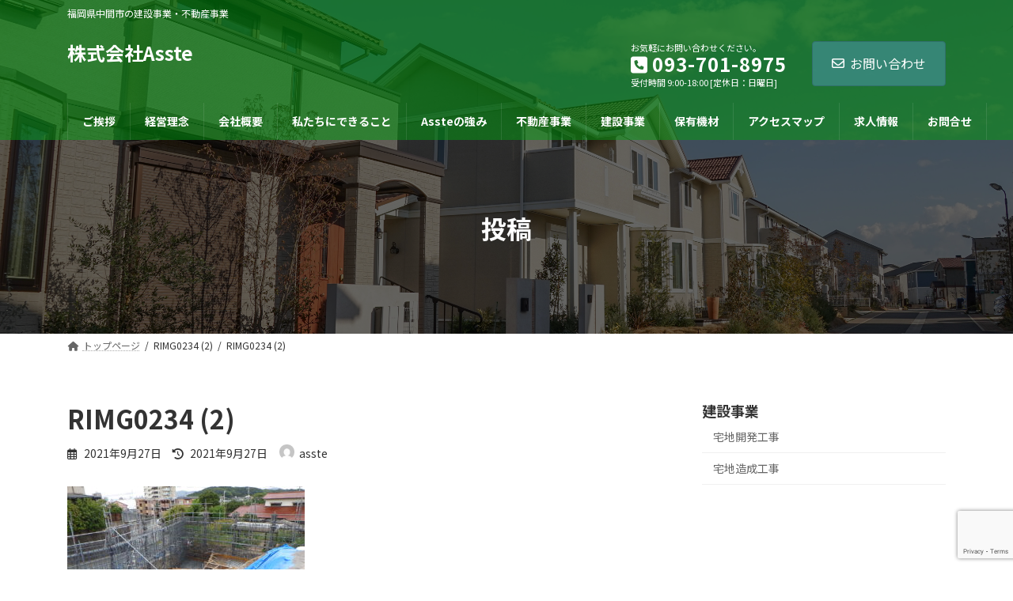

--- FILE ---
content_type: text/html; charset=UTF-8
request_url: https://asste.co.jp/?attachment_id=556
body_size: 21663
content:
<!DOCTYPE html>
<html dir="ltr" lang="ja" prefix="og: https://ogp.me/ns#">
<head>
<meta charset="utf-8">
<meta http-equiv="X-UA-Compatible" content="IE=edge">
<meta name="viewport" content="width=device-width, initial-scale=1">

<title>RIMG0234 (2) | 株式会社Asste</title>

		<!-- All in One SEO 4.6.6 - aioseo.com -->
		<meta name="robots" content="max-image-preview:large" />
		<meta name="google-site-verification" content="content=&quot;p2uv6lurqRxN8N6el865-voa24pgkKyltxp9-DFxm4I" />
		<link rel="canonical" href="https://asste.co.jp/?attachment_id=556" />
		<meta name="generator" content="All in One SEO (AIOSEO) 4.6.6" />

		<!-- Google tag (gtag.js) -->
<script async src="https://www.googletagmanager.com/gtag/js?id=G-4NHHGS8GSV"></script>
<script>
  window.dataLayer = window.dataLayer || [];
  function gtag(){dataLayer.push(arguments);}
  gtag('js', new Date());

  gtag('config', 'G-4NHHGS8GSV');
</script>
		<meta property="og:locale" content="ja_JP" />
		<meta property="og:site_name" content="株式会社Asste | 福岡県中間市の建設事業・不動産事業" />
		<meta property="og:type" content="article" />
		<meta property="og:title" content="RIMG0234 (2) | 株式会社Asste" />
		<meta property="og:url" content="https://asste.co.jp/?attachment_id=556" />
		<meta property="article:published_time" content="2021-09-27T07:47:07+00:00" />
		<meta property="article:modified_time" content="2021-09-27T07:47:07+00:00" />
		<meta name="twitter:card" content="summary" />
		<meta name="twitter:title" content="RIMG0234 (2) | 株式会社Asste" />
		<script type="application/ld+json" class="aioseo-schema">
			{"@context":"https:\/\/schema.org","@graph":[{"@type":"BreadcrumbList","@id":"https:\/\/asste.co.jp\/?attachment_id=556#breadcrumblist","itemListElement":[{"@type":"ListItem","@id":"https:\/\/asste.co.jp\/#listItem","position":1,"name":"\u5bb6","item":"https:\/\/asste.co.jp\/","nextItem":"https:\/\/asste.co.jp\/?attachment_id=556#listItem"},{"@type":"ListItem","@id":"https:\/\/asste.co.jp\/?attachment_id=556#listItem","position":2,"name":"RIMG0234 (2)","previousItem":"https:\/\/asste.co.jp\/#listItem"}]},{"@type":"ItemPage","@id":"https:\/\/asste.co.jp\/?attachment_id=556#itempage","url":"https:\/\/asste.co.jp\/?attachment_id=556","name":"RIMG0234 (2) | \u682a\u5f0f\u4f1a\u793eAsste","inLanguage":"ja","isPartOf":{"@id":"https:\/\/asste.co.jp\/#website"},"breadcrumb":{"@id":"https:\/\/asste.co.jp\/?attachment_id=556#breadcrumblist"},"author":{"@id":"https:\/\/asste.co.jp\/blog\/author\/asste\/#author"},"creator":{"@id":"https:\/\/asste.co.jp\/blog\/author\/asste\/#author"},"datePublished":"2021-09-27T16:47:07+09:00","dateModified":"2021-09-27T16:47:07+09:00"},{"@type":"Organization","@id":"https:\/\/asste.co.jp\/#organization","name":"\u682a\u5f0f\u4f1a\u793eAsste","description":"\u798f\u5ca1\u770c\u4e2d\u9593\u5e02\u306e\u5efa\u8a2d\u4e8b\u696d\u30fb\u4e0d\u52d5\u7523\u4e8b\u696d","url":"https:\/\/asste.co.jp\/"},{"@type":"Person","@id":"https:\/\/asste.co.jp\/blog\/author\/asste\/#author","url":"https:\/\/asste.co.jp\/blog\/author\/asste\/","name":"asste","image":{"@type":"ImageObject","@id":"https:\/\/asste.co.jp\/?attachment_id=556#authorImage","url":"https:\/\/secure.gravatar.com\/avatar\/768977a39c2b8fdb732e3eb4d3cb759e?s=96&d=mm&r=g","width":96,"height":96,"caption":"asste"}},{"@type":"WebSite","@id":"https:\/\/asste.co.jp\/#website","url":"https:\/\/asste.co.jp\/","name":"\u682a\u5f0f\u4f1a\u793eAsste","description":"\u798f\u5ca1\u770c\u4e2d\u9593\u5e02\u306e\u5efa\u8a2d\u4e8b\u696d\u30fb\u4e0d\u52d5\u7523\u4e8b\u696d","inLanguage":"ja","publisher":{"@id":"https:\/\/asste.co.jp\/#organization"}}]}
		</script>
		<!-- All in One SEO -->

<link rel='dns-prefetch' href='//fonts.googleapis.com' />
<link rel="alternate" type="application/rss+xml" title="株式会社Asste &raquo; フィード" href="https://asste.co.jp/feed/" />
<meta name="description" content="" /><script type="text/javascript">
/* <![CDATA[ */
window._wpemojiSettings = {"baseUrl":"https:\/\/s.w.org\/images\/core\/emoji\/15.0.3\/72x72\/","ext":".png","svgUrl":"https:\/\/s.w.org\/images\/core\/emoji\/15.0.3\/svg\/","svgExt":".svg","source":{"concatemoji":"https:\/\/asste.co.jp\/wp-includes\/js\/wp-emoji-release.min.js?ver=33597add5559251a03c7dd156feef253"}};
/*! This file is auto-generated */
!function(i,n){var o,s,e;function c(e){try{var t={supportTests:e,timestamp:(new Date).valueOf()};sessionStorage.setItem(o,JSON.stringify(t))}catch(e){}}function p(e,t,n){e.clearRect(0,0,e.canvas.width,e.canvas.height),e.fillText(t,0,0);var t=new Uint32Array(e.getImageData(0,0,e.canvas.width,e.canvas.height).data),r=(e.clearRect(0,0,e.canvas.width,e.canvas.height),e.fillText(n,0,0),new Uint32Array(e.getImageData(0,0,e.canvas.width,e.canvas.height).data));return t.every(function(e,t){return e===r[t]})}function u(e,t,n){switch(t){case"flag":return n(e,"\ud83c\udff3\ufe0f\u200d\u26a7\ufe0f","\ud83c\udff3\ufe0f\u200b\u26a7\ufe0f")?!1:!n(e,"\ud83c\uddfa\ud83c\uddf3","\ud83c\uddfa\u200b\ud83c\uddf3")&&!n(e,"\ud83c\udff4\udb40\udc67\udb40\udc62\udb40\udc65\udb40\udc6e\udb40\udc67\udb40\udc7f","\ud83c\udff4\u200b\udb40\udc67\u200b\udb40\udc62\u200b\udb40\udc65\u200b\udb40\udc6e\u200b\udb40\udc67\u200b\udb40\udc7f");case"emoji":return!n(e,"\ud83d\udc26\u200d\u2b1b","\ud83d\udc26\u200b\u2b1b")}return!1}function f(e,t,n){var r="undefined"!=typeof WorkerGlobalScope&&self instanceof WorkerGlobalScope?new OffscreenCanvas(300,150):i.createElement("canvas"),a=r.getContext("2d",{willReadFrequently:!0}),o=(a.textBaseline="top",a.font="600 32px Arial",{});return e.forEach(function(e){o[e]=t(a,e,n)}),o}function t(e){var t=i.createElement("script");t.src=e,t.defer=!0,i.head.appendChild(t)}"undefined"!=typeof Promise&&(o="wpEmojiSettingsSupports",s=["flag","emoji"],n.supports={everything:!0,everythingExceptFlag:!0},e=new Promise(function(e){i.addEventListener("DOMContentLoaded",e,{once:!0})}),new Promise(function(t){var n=function(){try{var e=JSON.parse(sessionStorage.getItem(o));if("object"==typeof e&&"number"==typeof e.timestamp&&(new Date).valueOf()<e.timestamp+604800&&"object"==typeof e.supportTests)return e.supportTests}catch(e){}return null}();if(!n){if("undefined"!=typeof Worker&&"undefined"!=typeof OffscreenCanvas&&"undefined"!=typeof URL&&URL.createObjectURL&&"undefined"!=typeof Blob)try{var e="postMessage("+f.toString()+"("+[JSON.stringify(s),u.toString(),p.toString()].join(",")+"));",r=new Blob([e],{type:"text/javascript"}),a=new Worker(URL.createObjectURL(r),{name:"wpTestEmojiSupports"});return void(a.onmessage=function(e){c(n=e.data),a.terminate(),t(n)})}catch(e){}c(n=f(s,u,p))}t(n)}).then(function(e){for(var t in e)n.supports[t]=e[t],n.supports.everything=n.supports.everything&&n.supports[t],"flag"!==t&&(n.supports.everythingExceptFlag=n.supports.everythingExceptFlag&&n.supports[t]);n.supports.everythingExceptFlag=n.supports.everythingExceptFlag&&!n.supports.flag,n.DOMReady=!1,n.readyCallback=function(){n.DOMReady=!0}}).then(function(){return e}).then(function(){var e;n.supports.everything||(n.readyCallback(),(e=n.source||{}).concatemoji?t(e.concatemoji):e.wpemoji&&e.twemoji&&(t(e.twemoji),t(e.wpemoji)))}))}((window,document),window._wpemojiSettings);
/* ]]> */
</script>
<link rel='stylesheet' id='vkExUnit_common_style-css' href='https://asste.co.jp/wp-content/plugins/vk-all-in-one-expansion-unit/assets/css/vkExUnit_style.css?ver=9.98.1.0' type='text/css' media='all' />
<style id='vkExUnit_common_style-inline-css' type='text/css'>
.veu_promotion-alert__content--text { border: 1px solid rgba(0,0,0,0.125); padding: 0.5em 1em; border-radius: var(--vk-size-radius); margin-bottom: var(--vk-margin-block-bottom); font-size: 0.875rem; } /* Alert Content部分に段落タグを入れた場合に最後の段落の余白を0にする */ .veu_promotion-alert__content--text p:last-of-type{ margin-bottom:0; margin-top: 0; }
:root {--ver_page_top_button_url:url(https://asste.co.jp/wp-content/plugins/vk-all-in-one-expansion-unit/assets/images/to-top-btn-icon.svg);}@font-face {font-weight: normal;font-style: normal;font-family: "vk_sns";src: url("https://asste.co.jp/wp-content/plugins/vk-all-in-one-expansion-unit/inc/sns/icons/fonts/vk_sns.eot?-bq20cj");src: url("https://asste.co.jp/wp-content/plugins/vk-all-in-one-expansion-unit/inc/sns/icons/fonts/vk_sns.eot?#iefix-bq20cj") format("embedded-opentype"),url("https://asste.co.jp/wp-content/plugins/vk-all-in-one-expansion-unit/inc/sns/icons/fonts/vk_sns.woff?-bq20cj") format("woff"),url("https://asste.co.jp/wp-content/plugins/vk-all-in-one-expansion-unit/inc/sns/icons/fonts/vk_sns.ttf?-bq20cj") format("truetype"),url("https://asste.co.jp/wp-content/plugins/vk-all-in-one-expansion-unit/inc/sns/icons/fonts/vk_sns.svg?-bq20cj#vk_sns") format("svg");}
</style>
<link rel='stylesheet' id='vk-header-top-css' href='https://asste.co.jp/wp-content/plugins/lightning-g3-pro-unit/inc/header-top/package/css/header-top.css?ver=0.1.1' type='text/css' media='all' />
<style id='wp-emoji-styles-inline-css' type='text/css'>

	img.wp-smiley, img.emoji {
		display: inline !important;
		border: none !important;
		box-shadow: none !important;
		height: 1em !important;
		width: 1em !important;
		margin: 0 0.07em !important;
		vertical-align: -0.1em !important;
		background: none !important;
		padding: 0 !important;
	}
</style>
<link rel='stylesheet' id='wp-block-library-css' href='https://asste.co.jp/wp-includes/css/dist/block-library/style.min.css?ver=33597add5559251a03c7dd156feef253' type='text/css' media='all' />
<style id='wp-block-library-inline-css' type='text/css'>
.wp-block-group:is(.alignfull,.alignwide).vk-bg-offset>.vk_outer>div>.vk_outer_container,.wp-block-group:is(.alignfull,.alignwide).vk-bg-offset>div[class*=__inner-container]{max-width:calc(var(--vk-width-container) - var(--vk-width-container-padding)*4)}@media(min-width: 992px){.wp-block-group:is(.alignfull,.alignwide).vk-bg-offset>.vk_outer>div>.vk_outer_container,.wp-block-group:is(.alignfull,.alignwide).vk-bg-offset>div[class*=__inner-container]{max-width:calc(var(--vk-width-container) - var(--vk-width-container-padding)*2)}}.vk-bg-offset{position:relative}.vk-bg-offset>.wp-block-group__inner-container>div:where(:not(.wp-block-group__inner-container)),.vk-bg-offset>.wp-block-group__inner-container>p,.vk-bg-offset>.wp-block-group__inner-container>figure,.vk-bg-offset>div:where(:not(.wp-block-group__inner-container)),.vk-bg-offset>p,.vk-bg-offset>figure{position:relative;z-index:1}:is(.wp-block-cover,.vk_outer).vk-bg-offset-bg{position:absolute !important;height:100%;top:0;right:0;bottom:0;left:0}:is(.wp-block-cover,.vk_outer).vk-bg-offset-bg,.alignfull>:is(.wp-block-cover,.vk_outer).vk-bg-offset-bg{width:calc(100vw - var(--vk-width-bg-offset));max-width:calc(100vw - var(--vk-width-bg-offset))}:is(.wp-block-cover,.vk_outer).vk-bg-offset-bg.vk-bg-offset-bg--left{margin-left:var(--vk-width-bg-offset)}:is(.wp-block-cover,.vk_outer).vk-bg-offset-bg.vk-bg-offset-bg--right{margin-right:var(--vk-width-bg-offset)}@media(max-width: 575.98px){:is(.wp-block-cover,.vk_outer).vk-bg-offset-bg.vk-bg-offset-bg--no-offset-mobile{--vk-width-bg-offset:0}}@media(max-width: 991.98px){:is(.wp-block-cover,.vk_outer).vk-bg-offset-bg.vk-bg-offset-bg--no-offset-tablet{--vk-width-bg-offset:0}}.vk-bg-offset-bg--45{--vk-width-bg-offset:45vw}.vk-bg-offset-bg--40{--vk-width-bg-offset:40vw}.vk-bg-offset-bg--35{--vk-width-bg-offset:35vw}.vk-bg-offset-bg--30{--vk-width-bg-offset:30vw}.vk-bg-offset-bg--25{--vk-width-bg-offset:25vw}.vk-bg-offset-bg--20{--vk-width-bg-offset:20vw}.vk-bg-offset-bg--15{--vk-width-bg-offset:15vw}.vk-bg-offset-bg--10{--vk-width-bg-offset:10vw}.vk-bg-offset-bg--5{--vk-width-bg-offset:5vw}.vk-top-offset{z-index:1;position:relative}.vk-top-offset--lg{margin:-14rem auto 0}.vk-top-offset--md{margin:-7rem auto 0}.vk-top-offset--sm{margin:-3.5rem auto 0}.vk-block-top-over-lg{margin:-14rem auto 0;z-index:1;position:relative}.wp-block-group[class*=wp-container-]>.vk-block-top-over-lg{margin-block-start:-15.5rem}body .container .is-layout-flow.wp-block-group>.vk-block-top-over-lg{margin-block-start:-14rem}.vk-block-top-over-md{margin:-7rem auto 0;z-index:1;position:relative}.vk-block-top-over-sm{margin:-3.5rem auto 0;z-index:1;position:relative}.wp-block-group[class*=wp-container-]>.vk-block-top-over-lg{margin-block-start:-14rem}body .container .is-layout-flow.wp-block-group>.vk-block-top-over-lg{margin-block-start:-14rem}
.vk-cols--reverse{flex-direction:row-reverse}.vk-cols--hasbtn{margin-bottom:0}.vk-cols--hasbtn>.row>.vk_gridColumn_item,.vk-cols--hasbtn>.wp-block-column{position:relative;padding-bottom:3em}.vk-cols--hasbtn>.row>.vk_gridColumn_item>.wp-block-buttons,.vk-cols--hasbtn>.row>.vk_gridColumn_item>.vk_button,.vk-cols--hasbtn>.wp-block-column>.wp-block-buttons,.vk-cols--hasbtn>.wp-block-column>.vk_button{position:absolute;bottom:0;width:100%}.vk-cols--fit.wp-block-columns{gap:0}.vk-cols--fit.wp-block-columns,.vk-cols--fit.wp-block-columns:not(.is-not-stacked-on-mobile){margin-top:0;margin-bottom:0;justify-content:space-between}.vk-cols--fit.wp-block-columns>.wp-block-column *:last-child,.vk-cols--fit.wp-block-columns:not(.is-not-stacked-on-mobile)>.wp-block-column *:last-child{margin-bottom:0}.vk-cols--fit.wp-block-columns>.wp-block-column>.wp-block-cover,.vk-cols--fit.wp-block-columns:not(.is-not-stacked-on-mobile)>.wp-block-column>.wp-block-cover{margin-top:0}.vk-cols--fit.wp-block-columns.has-background,.vk-cols--fit.wp-block-columns:not(.is-not-stacked-on-mobile).has-background{padding:0}@media(max-width: 599px){.vk-cols--fit.wp-block-columns:not(.has-background)>.wp-block-column:not(.has-background),.vk-cols--fit.wp-block-columns:not(.is-not-stacked-on-mobile):not(.has-background)>.wp-block-column:not(.has-background){padding-left:0 !important;padding-right:0 !important}}@media(min-width: 782px){.vk-cols--fit.wp-block-columns .block-editor-block-list__block.wp-block-column:not(:first-child),.vk-cols--fit.wp-block-columns>.wp-block-column:not(:first-child),.vk-cols--fit.wp-block-columns:not(.is-not-stacked-on-mobile) .block-editor-block-list__block.wp-block-column:not(:first-child),.vk-cols--fit.wp-block-columns:not(.is-not-stacked-on-mobile)>.wp-block-column:not(:first-child){margin-left:0}}@media(min-width: 600px)and (max-width: 781px){.vk-cols--fit.wp-block-columns .wp-block-column:nth-child(2n),.vk-cols--fit.wp-block-columns:not(.is-not-stacked-on-mobile) .wp-block-column:nth-child(2n){margin-left:0}.vk-cols--fit.wp-block-columns .wp-block-column:not(:only-child),.vk-cols--fit.wp-block-columns:not(.is-not-stacked-on-mobile) .wp-block-column:not(:only-child){flex-basis:50% !important}}.vk-cols--fit--gap1.wp-block-columns{gap:1px}@media(min-width: 600px)and (max-width: 781px){.vk-cols--fit--gap1.wp-block-columns .wp-block-column:not(:only-child){flex-basis:calc(50% - 1px) !important}}.vk-cols--fit.vk-cols--grid>.block-editor-block-list__block,.vk-cols--fit.vk-cols--grid>.wp-block-column,.vk-cols--fit.vk-cols--grid:not(.is-not-stacked-on-mobile)>.block-editor-block-list__block,.vk-cols--fit.vk-cols--grid:not(.is-not-stacked-on-mobile)>.wp-block-column{flex-basis:50%;box-sizing:border-box}@media(max-width: 599px){.vk-cols--fit.vk-cols--grid.vk-cols--grid--alignfull>.wp-block-column:nth-child(2)>.wp-block-cover,.vk-cols--fit.vk-cols--grid:not(.is-not-stacked-on-mobile).vk-cols--grid--alignfull>.wp-block-column:nth-child(2)>.wp-block-cover{width:100vw;margin-right:calc((100% - 100vw)/2);margin-left:calc((100% - 100vw)/2)}}@media(min-width: 600px){.vk-cols--fit.vk-cols--grid.vk-cols--grid--alignfull>.wp-block-column:nth-child(2)>.wp-block-cover,.vk-cols--fit.vk-cols--grid:not(.is-not-stacked-on-mobile).vk-cols--grid--alignfull>.wp-block-column:nth-child(2)>.wp-block-cover{margin-right:calc(100% - 50vw);width:50vw}}@media(min-width: 600px){.vk-cols--fit.vk-cols--grid.vk-cols--grid--alignfull.vk-cols--reverse>.wp-block-column,.vk-cols--fit.vk-cols--grid:not(.is-not-stacked-on-mobile).vk-cols--grid--alignfull.vk-cols--reverse>.wp-block-column{margin-left:0;margin-right:0}.vk-cols--fit.vk-cols--grid.vk-cols--grid--alignfull.vk-cols--reverse>.wp-block-column:nth-child(2)>.wp-block-cover,.vk-cols--fit.vk-cols--grid:not(.is-not-stacked-on-mobile).vk-cols--grid--alignfull.vk-cols--reverse>.wp-block-column:nth-child(2)>.wp-block-cover{margin-left:calc(100% - 50vw)}}.vk-cols--menu h2,.vk-cols--menu h3,.vk-cols--menu h4,.vk-cols--menu h5{margin-bottom:.2em;text-shadow:#000 0 0 10px}.vk-cols--menu h2:first-child,.vk-cols--menu h3:first-child,.vk-cols--menu h4:first-child,.vk-cols--menu h5:first-child{margin-top:0}.vk-cols--menu p{margin-bottom:1rem;text-shadow:#000 0 0 10px}.vk-cols--menu .wp-block-cover__inner-container:last-child{margin-bottom:0}.vk-cols--fitbnrs .wp-block-column .wp-block-cover:hover img{filter:unset}.vk-cols--fitbnrs .wp-block-column .wp-block-cover:hover{background-color:unset}.vk-cols--fitbnrs .wp-block-column .wp-block-cover:hover .wp-block-cover__image-background{filter:unset !important}.vk-cols--fitbnrs .wp-block-cover__inner-container{position:absolute;height:100%;width:100%}.vk-cols--fitbnrs .vk_button{height:100%;margin:0}.vk-cols--fitbnrs .vk_button .vk_button_btn,.vk-cols--fitbnrs .vk_button .btn{height:100%;width:100%;border:none;box-shadow:none;background-color:unset !important;transition:unset}.vk-cols--fitbnrs .vk_button .vk_button_btn:hover,.vk-cols--fitbnrs .vk_button .btn:hover{transition:unset}.vk-cols--fitbnrs .vk_button .vk_button_btn:after,.vk-cols--fitbnrs .vk_button .btn:after{border:none}.vk-cols--fitbnrs .vk_button .vk_button_link_txt{width:100%;position:absolute;top:50%;left:50%;transform:translateY(-50%) translateX(-50%);font-size:2rem;text-shadow:#000 0 0 10px}.vk-cols--fitbnrs .vk_button .vk_button_link_subCaption{width:100%;position:absolute;top:calc(50% + 2.2em);left:50%;transform:translateY(-50%) translateX(-50%);text-shadow:#000 0 0 10px}@media(min-width: 992px){.vk-cols--media.wp-block-columns{gap:3rem}}.vk-fit-map figure{margin-bottom:0}.vk-fit-map iframe{position:relative;margin-bottom:0;display:block;max-height:400px;width:100vw}.vk-fit-map:is(.alignfull,.alignwide) div{max-width:100%}.vk-table--th--width25 :where(tr>*:first-child){width:25%}.vk-table--th--width30 :where(tr>*:first-child){width:30%}.vk-table--th--width35 :where(tr>*:first-child){width:35%}.vk-table--th--width40 :where(tr>*:first-child){width:40%}.vk-table--th--bg-bright :where(tr>*:first-child){background-color:var(--wp--preset--color--bg-secondary, rgba(0, 0, 0, 0.05))}@media(max-width: 599px){.vk-table--mobile-block :is(th,td){width:100%;display:block}.vk-table--mobile-block.wp-block-table table :is(th,td){border-top:none}}.vk-table--width--th25 :where(tr>*:first-child){width:25%}.vk-table--width--th30 :where(tr>*:first-child){width:30%}.vk-table--width--th35 :where(tr>*:first-child){width:35%}.vk-table--width--th40 :where(tr>*:first-child){width:40%}.no-margin{margin:0}@media(max-width: 599px){.wp-block-image.vk-aligncenter--mobile>.alignright{float:none;margin-left:auto;margin-right:auto}.vk-no-padding-horizontal--mobile{padding-left:0 !important;padding-right:0 !important}}
/* VK Color Palettes */:root{ --wp--preset--color--vk-color-primary:#3c8b86}/* --vk-color-primary is deprecated. */:root{ --vk-color-primary: var(--wp--preset--color--vk-color-primary);}:root{ --wp--preset--color--vk-color-primary-dark:#306f6b}/* --vk-color-primary-dark is deprecated. */:root{ --vk-color-primary-dark: var(--wp--preset--color--vk-color-primary-dark);}:root{ --wp--preset--color--vk-color-primary-vivid:#429893}/* --vk-color-primary-vivid is deprecated. */:root{ --vk-color-primary-vivid: var(--wp--preset--color--vk-color-primary-vivid);}
</style>
<link rel='stylesheet' id='vk-blocks/alert-css' href='https://asste.co.jp/wp-content/plugins/vk-blocks-pro/build/alert/style.css?ver=1.56.0.0' type='text/css' media='all' />
<link rel='stylesheet' id='vk-blocks/ancestor-page-list-css' href='https://asste.co.jp/wp-content/plugins/vk-blocks-pro/build/ancestor-page-list/style.css?ver=1.56.0.0' type='text/css' media='all' />
<link rel='stylesheet' id='vk-blocks/balloon-css' href='https://asste.co.jp/wp-content/plugins/vk-blocks-pro/build/balloon/style.css?ver=1.56.0.0' type='text/css' media='all' />
<link rel='stylesheet' id='vk-blocks/border-box-css' href='https://asste.co.jp/wp-content/plugins/vk-blocks-pro/build/border-box/style.css?ver=1.56.0.0' type='text/css' media='all' />
<link rel='stylesheet' id='vk-blocks/button-css' href='https://asste.co.jp/wp-content/plugins/vk-blocks-pro/build/button/style.css?ver=1.56.0.0' type='text/css' media='all' />
<link rel='stylesheet' id='vk-blocks/faq-css' href='https://asste.co.jp/wp-content/plugins/vk-blocks-pro/build/faq/style.css?ver=1.56.0.0' type='text/css' media='all' />
<link rel='stylesheet' id='vk-blocks/flow-css' href='https://asste.co.jp/wp-content/plugins/vk-blocks-pro/build/flow/style.css?ver=1.56.0.0' type='text/css' media='all' />
<link rel='stylesheet' id='vk-blocks/heading-css' href='https://asste.co.jp/wp-content/plugins/vk-blocks-pro/build/heading/style.css?ver=1.56.0.0' type='text/css' media='all' />
<link rel='stylesheet' id='vk-blocks/icon-css' href='https://asste.co.jp/wp-content/plugins/vk-blocks-pro/build/icon/style.css?ver=1.56.0.0' type='text/css' media='all' />
<link rel='stylesheet' id='vk-blocks/icon-outer-css' href='https://asste.co.jp/wp-content/plugins/vk-blocks-pro/build/icon-outer/style.css?ver=1.56.0.0' type='text/css' media='all' />
<link rel='stylesheet' id='vk-blocks/pr-blocks-css' href='https://asste.co.jp/wp-content/plugins/vk-blocks-pro/build/pr-blocks/style.css?ver=1.56.0.0' type='text/css' media='all' />
<link rel='stylesheet' id='vk-blocks/pr-content-css' href='https://asste.co.jp/wp-content/plugins/vk-blocks-pro/build/pr-content/style.css?ver=1.56.0.0' type='text/css' media='all' />
<link rel='stylesheet' id='vk-swiper-style-css' href='https://asste.co.jp/wp-content/plugins/vk-blocks-pro/vendor/vektor-inc/vk-swiper/src/assets/css/swiper-bundle.min.css?ver=9.2.3' type='text/css' media='all' />
<link rel='stylesheet' id='vk-blocks/slider-css' href='https://asste.co.jp/wp-content/plugins/vk-blocks-pro/build/slider/style.css?ver=1.56.0.0' type='text/css' media='all' />
<link rel='stylesheet' id='vk-blocks/slider-item-css' href='https://asste.co.jp/wp-content/plugins/vk-blocks-pro/build/slider-item/style.css?ver=1.56.0.0' type='text/css' media='all' />
<link rel='stylesheet' id='vk-blocks/spacer-css' href='https://asste.co.jp/wp-content/plugins/vk-blocks-pro/build/spacer/style.css?ver=1.56.0.0' type='text/css' media='all' />
<link rel='stylesheet' id='vk-blocks/staff-css' href='https://asste.co.jp/wp-content/plugins/vk-blocks-pro/build/staff/style.css?ver=1.56.0.0' type='text/css' media='all' />
<link rel='stylesheet' id='vk-blocks/accordion-css' href='https://asste.co.jp/wp-content/plugins/vk-blocks-pro/build/_pro/accordion/style.css?ver=1.56.0.0' type='text/css' media='all' />
<link rel='stylesheet' id='vk-blocks/animation-css' href='https://asste.co.jp/wp-content/plugins/vk-blocks-pro/build/_pro/animation/style.css?ver=1.56.0.0' type='text/css' media='all' />
<link rel='stylesheet' id='vk-blocks/breadcrumb-css' href='https://asste.co.jp/wp-content/plugins/vk-blocks-pro/build/_pro/breadcrumb/style.css?ver=1.56.0.0' type='text/css' media='all' />
<link rel='stylesheet' id='vk-blocks/button-outer-css' href='https://asste.co.jp/wp-content/plugins/vk-blocks-pro/build/_pro/button-outer/style.css?ver=1.56.0.0' type='text/css' media='all' />
<link rel='stylesheet' id='vk-blocks/card-css' href='https://asste.co.jp/wp-content/plugins/vk-blocks-pro/build/_pro/card/style.css?ver=1.56.0.0' type='text/css' media='all' />
<link rel='stylesheet' id='vk-blocks/card-item-css' href='https://asste.co.jp/wp-content/plugins/vk-blocks-pro/build/_pro/card-item/style.css?ver=1.56.0.0' type='text/css' media='all' />
<link rel='stylesheet' id='vk-blocks/child-page-css' href='https://asste.co.jp/wp-content/plugins/vk-blocks-pro/build/_pro/child-page/style.css?ver=1.56.0.0' type='text/css' media='all' />
<link rel='stylesheet' id='vk-blocks/dynamic-text-css' href='https://asste.co.jp/wp-content/plugins/vk-blocks-pro/build/_pro/dynamic-text/style.css?ver=1.56.0.0' type='text/css' media='all' />
<link rel='stylesheet' id='vk-blocks/grid-column-css' href='https://asste.co.jp/wp-content/plugins/vk-blocks-pro/build/_pro/grid-column/style.css?ver=1.56.0.0' type='text/css' media='all' />
<link rel='stylesheet' id='vk-blocks/grid-column-item-css' href='https://asste.co.jp/wp-content/plugins/vk-blocks-pro/build/_pro/grid-column-item/style.css?ver=1.56.0.0' type='text/css' media='all' />
<link rel='stylesheet' id='vk-blocks/gridcolcard-css' href='https://asste.co.jp/wp-content/plugins/vk-blocks-pro/build/_pro/gridcolcard/style.css?ver=1.56.0.0' type='text/css' media='all' />
<link rel='stylesheet' id='vk-blocks/icon-card-css' href='https://asste.co.jp/wp-content/plugins/vk-blocks-pro/build/_pro/icon-card/style.css?ver=1.56.0.0' type='text/css' media='all' />
<link rel='stylesheet' id='vk-blocks/icon-card-item-css' href='https://asste.co.jp/wp-content/plugins/vk-blocks-pro/build/_pro/icon-card-item/style.css?ver=1.56.0.0' type='text/css' media='all' />
<link rel='stylesheet' id='vk-blocks/outer-css' href='https://asste.co.jp/wp-content/plugins/vk-blocks-pro/build/_pro/outer/style.css?ver=1.56.0.0' type='text/css' media='all' />
<link rel='stylesheet' id='vk-blocks/step-css' href='https://asste.co.jp/wp-content/plugins/vk-blocks-pro/build/_pro/step/style.css?ver=1.56.0.0' type='text/css' media='all' />
<link rel='stylesheet' id='vk-blocks/step-item-css' href='https://asste.co.jp/wp-content/plugins/vk-blocks-pro/build/_pro/step-item/style.css?ver=1.56.0.0' type='text/css' media='all' />
<link rel='stylesheet' id='vk-blocks/table-of-contents-new-css' href='https://asste.co.jp/wp-content/plugins/vk-blocks-pro/build/_pro/table-of-contents-new/style.css?ver=1.56.0.0' type='text/css' media='all' />
<link rel='stylesheet' id='vk-blocks/taxonomy-css' href='https://asste.co.jp/wp-content/plugins/vk-blocks-pro/build/_pro/taxonomy/style.css?ver=1.56.0.0' type='text/css' media='all' />
<link rel='stylesheet' id='vk-blocks/timeline-item-css' href='https://asste.co.jp/wp-content/plugins/vk-blocks-pro/build/_pro/timeline-item/style.css?ver=1.56.0.0' type='text/css' media='all' />
<style id='global-styles-inline-css' type='text/css'>
:root{--wp--preset--aspect-ratio--square: 1;--wp--preset--aspect-ratio--4-3: 4/3;--wp--preset--aspect-ratio--3-4: 3/4;--wp--preset--aspect-ratio--3-2: 3/2;--wp--preset--aspect-ratio--2-3: 2/3;--wp--preset--aspect-ratio--16-9: 16/9;--wp--preset--aspect-ratio--9-16: 9/16;--wp--preset--color--black: #000000;--wp--preset--color--cyan-bluish-gray: #abb8c3;--wp--preset--color--white: #ffffff;--wp--preset--color--pale-pink: #f78da7;--wp--preset--color--vivid-red: #cf2e2e;--wp--preset--color--luminous-vivid-orange: #ff6900;--wp--preset--color--luminous-vivid-amber: #fcb900;--wp--preset--color--light-green-cyan: #7bdcb5;--wp--preset--color--vivid-green-cyan: #00d084;--wp--preset--color--pale-cyan-blue: #8ed1fc;--wp--preset--color--vivid-cyan-blue: #0693e3;--wp--preset--color--vivid-purple: #9b51e0;--wp--preset--color--vk-color-primary: #3c8b86;--wp--preset--color--vk-color-primary-dark: #306f6b;--wp--preset--color--vk-color-primary-vivid: #429893;--wp--preset--gradient--vivid-cyan-blue-to-vivid-purple: linear-gradient(135deg,rgba(6,147,227,1) 0%,rgb(155,81,224) 100%);--wp--preset--gradient--light-green-cyan-to-vivid-green-cyan: linear-gradient(135deg,rgb(122,220,180) 0%,rgb(0,208,130) 100%);--wp--preset--gradient--luminous-vivid-amber-to-luminous-vivid-orange: linear-gradient(135deg,rgba(252,185,0,1) 0%,rgba(255,105,0,1) 100%);--wp--preset--gradient--luminous-vivid-orange-to-vivid-red: linear-gradient(135deg,rgba(255,105,0,1) 0%,rgb(207,46,46) 100%);--wp--preset--gradient--very-light-gray-to-cyan-bluish-gray: linear-gradient(135deg,rgb(238,238,238) 0%,rgb(169,184,195) 100%);--wp--preset--gradient--cool-to-warm-spectrum: linear-gradient(135deg,rgb(74,234,220) 0%,rgb(151,120,209) 20%,rgb(207,42,186) 40%,rgb(238,44,130) 60%,rgb(251,105,98) 80%,rgb(254,248,76) 100%);--wp--preset--gradient--blush-light-purple: linear-gradient(135deg,rgb(255,206,236) 0%,rgb(152,150,240) 100%);--wp--preset--gradient--blush-bordeaux: linear-gradient(135deg,rgb(254,205,165) 0%,rgb(254,45,45) 50%,rgb(107,0,62) 100%);--wp--preset--gradient--luminous-dusk: linear-gradient(135deg,rgb(255,203,112) 0%,rgb(199,81,192) 50%,rgb(65,88,208) 100%);--wp--preset--gradient--pale-ocean: linear-gradient(135deg,rgb(255,245,203) 0%,rgb(182,227,212) 50%,rgb(51,167,181) 100%);--wp--preset--gradient--electric-grass: linear-gradient(135deg,rgb(202,248,128) 0%,rgb(113,206,126) 100%);--wp--preset--gradient--midnight: linear-gradient(135deg,rgb(2,3,129) 0%,rgb(40,116,252) 100%);--wp--preset--gradient--vivid-green-cyan-to-vivid-cyan-blue: linear-gradient(135deg,rgba(0,208,132,1) 0%,rgba(6,147,227,1) 100%);--wp--preset--font-size--small: 0.875rem;--wp--preset--font-size--medium: 20px;--wp--preset--font-size--large: 1.5rem;--wp--preset--font-size--x-large: 42px;--wp--preset--font-size--regular: 1rem;--wp--preset--font-size--huge: 2.25rem;--wp--preset--spacing--20: 0.44rem;--wp--preset--spacing--30: var(--vk-margin-xs, 0.75rem);--wp--preset--spacing--40: var(--vk-margin-sm, 1.5rem);--wp--preset--spacing--50: var(--vk-margin-md, 2.4rem);--wp--preset--spacing--60: var(--vk-margin-lg, 4rem);--wp--preset--spacing--70: var(--vk-margin-xl, 6rem);--wp--preset--spacing--80: 5.06rem;--wp--preset--shadow--natural: 6px 6px 9px rgba(0, 0, 0, 0.2);--wp--preset--shadow--deep: 12px 12px 50px rgba(0, 0, 0, 0.4);--wp--preset--shadow--sharp: 6px 6px 0px rgba(0, 0, 0, 0.2);--wp--preset--shadow--outlined: 6px 6px 0px -3px rgba(255, 255, 255, 1), 6px 6px rgba(0, 0, 0, 1);--wp--preset--shadow--crisp: 6px 6px 0px rgba(0, 0, 0, 1);}:root { --wp--style--global--content-size: calc( var(--vk-width-container) - var(--vk-width-container-padding) * 2 );--wp--style--global--wide-size: calc( var(--vk-width-container) - var(--vk-width-container-padding) * 2 + ( 100vw - ( var(--vk-width-container) - var(--vk-width-container-padding) * 2 ) ) / 2 ); }:where(body) { margin: 0; }.wp-site-blocks > .alignleft { float: left; margin-right: 2em; }.wp-site-blocks > .alignright { float: right; margin-left: 2em; }.wp-site-blocks > .aligncenter { justify-content: center; margin-left: auto; margin-right: auto; }:where(.wp-site-blocks) > * { margin-block-start: 24px; margin-block-end: 0; }:where(.wp-site-blocks) > :first-child { margin-block-start: 0; }:where(.wp-site-blocks) > :last-child { margin-block-end: 0; }:root { --wp--style--block-gap: 24px; }:root :where(.is-layout-flow) > :first-child{margin-block-start: 0;}:root :where(.is-layout-flow) > :last-child{margin-block-end: 0;}:root :where(.is-layout-flow) > *{margin-block-start: 24px;margin-block-end: 0;}:root :where(.is-layout-constrained) > :first-child{margin-block-start: 0;}:root :where(.is-layout-constrained) > :last-child{margin-block-end: 0;}:root :where(.is-layout-constrained) > *{margin-block-start: 24px;margin-block-end: 0;}:root :where(.is-layout-flex){gap: 24px;}:root :where(.is-layout-grid){gap: 24px;}.is-layout-flow > .alignleft{float: left;margin-inline-start: 0;margin-inline-end: 2em;}.is-layout-flow > .alignright{float: right;margin-inline-start: 2em;margin-inline-end: 0;}.is-layout-flow > .aligncenter{margin-left: auto !important;margin-right: auto !important;}.is-layout-constrained > .alignleft{float: left;margin-inline-start: 0;margin-inline-end: 2em;}.is-layout-constrained > .alignright{float: right;margin-inline-start: 2em;margin-inline-end: 0;}.is-layout-constrained > .aligncenter{margin-left: auto !important;margin-right: auto !important;}.is-layout-constrained > :where(:not(.alignleft):not(.alignright):not(.alignfull)){max-width: var(--wp--style--global--content-size);margin-left: auto !important;margin-right: auto !important;}.is-layout-constrained > .alignwide{max-width: var(--wp--style--global--wide-size);}body .is-layout-flex{display: flex;}.is-layout-flex{flex-wrap: wrap;align-items: center;}.is-layout-flex > :is(*, div){margin: 0;}body .is-layout-grid{display: grid;}.is-layout-grid > :is(*, div){margin: 0;}body{padding-top: 0px;padding-right: 0px;padding-bottom: 0px;padding-left: 0px;}a:where(:not(.wp-element-button)){text-decoration: underline;}:root :where(.wp-element-button, .wp-block-button__link){background-color: #32373c;border-width: 0;color: #fff;font-family: inherit;font-size: inherit;line-height: inherit;padding: calc(0.667em + 2px) calc(1.333em + 2px);text-decoration: none;}.has-black-color{color: var(--wp--preset--color--black) !important;}.has-cyan-bluish-gray-color{color: var(--wp--preset--color--cyan-bluish-gray) !important;}.has-white-color{color: var(--wp--preset--color--white) !important;}.has-pale-pink-color{color: var(--wp--preset--color--pale-pink) !important;}.has-vivid-red-color{color: var(--wp--preset--color--vivid-red) !important;}.has-luminous-vivid-orange-color{color: var(--wp--preset--color--luminous-vivid-orange) !important;}.has-luminous-vivid-amber-color{color: var(--wp--preset--color--luminous-vivid-amber) !important;}.has-light-green-cyan-color{color: var(--wp--preset--color--light-green-cyan) !important;}.has-vivid-green-cyan-color{color: var(--wp--preset--color--vivid-green-cyan) !important;}.has-pale-cyan-blue-color{color: var(--wp--preset--color--pale-cyan-blue) !important;}.has-vivid-cyan-blue-color{color: var(--wp--preset--color--vivid-cyan-blue) !important;}.has-vivid-purple-color{color: var(--wp--preset--color--vivid-purple) !important;}.has-vk-color-primary-color{color: var(--wp--preset--color--vk-color-primary) !important;}.has-vk-color-primary-dark-color{color: var(--wp--preset--color--vk-color-primary-dark) !important;}.has-vk-color-primary-vivid-color{color: var(--wp--preset--color--vk-color-primary-vivid) !important;}.has-black-background-color{background-color: var(--wp--preset--color--black) !important;}.has-cyan-bluish-gray-background-color{background-color: var(--wp--preset--color--cyan-bluish-gray) !important;}.has-white-background-color{background-color: var(--wp--preset--color--white) !important;}.has-pale-pink-background-color{background-color: var(--wp--preset--color--pale-pink) !important;}.has-vivid-red-background-color{background-color: var(--wp--preset--color--vivid-red) !important;}.has-luminous-vivid-orange-background-color{background-color: var(--wp--preset--color--luminous-vivid-orange) !important;}.has-luminous-vivid-amber-background-color{background-color: var(--wp--preset--color--luminous-vivid-amber) !important;}.has-light-green-cyan-background-color{background-color: var(--wp--preset--color--light-green-cyan) !important;}.has-vivid-green-cyan-background-color{background-color: var(--wp--preset--color--vivid-green-cyan) !important;}.has-pale-cyan-blue-background-color{background-color: var(--wp--preset--color--pale-cyan-blue) !important;}.has-vivid-cyan-blue-background-color{background-color: var(--wp--preset--color--vivid-cyan-blue) !important;}.has-vivid-purple-background-color{background-color: var(--wp--preset--color--vivid-purple) !important;}.has-vk-color-primary-background-color{background-color: var(--wp--preset--color--vk-color-primary) !important;}.has-vk-color-primary-dark-background-color{background-color: var(--wp--preset--color--vk-color-primary-dark) !important;}.has-vk-color-primary-vivid-background-color{background-color: var(--wp--preset--color--vk-color-primary-vivid) !important;}.has-black-border-color{border-color: var(--wp--preset--color--black) !important;}.has-cyan-bluish-gray-border-color{border-color: var(--wp--preset--color--cyan-bluish-gray) !important;}.has-white-border-color{border-color: var(--wp--preset--color--white) !important;}.has-pale-pink-border-color{border-color: var(--wp--preset--color--pale-pink) !important;}.has-vivid-red-border-color{border-color: var(--wp--preset--color--vivid-red) !important;}.has-luminous-vivid-orange-border-color{border-color: var(--wp--preset--color--luminous-vivid-orange) !important;}.has-luminous-vivid-amber-border-color{border-color: var(--wp--preset--color--luminous-vivid-amber) !important;}.has-light-green-cyan-border-color{border-color: var(--wp--preset--color--light-green-cyan) !important;}.has-vivid-green-cyan-border-color{border-color: var(--wp--preset--color--vivid-green-cyan) !important;}.has-pale-cyan-blue-border-color{border-color: var(--wp--preset--color--pale-cyan-blue) !important;}.has-vivid-cyan-blue-border-color{border-color: var(--wp--preset--color--vivid-cyan-blue) !important;}.has-vivid-purple-border-color{border-color: var(--wp--preset--color--vivid-purple) !important;}.has-vk-color-primary-border-color{border-color: var(--wp--preset--color--vk-color-primary) !important;}.has-vk-color-primary-dark-border-color{border-color: var(--wp--preset--color--vk-color-primary-dark) !important;}.has-vk-color-primary-vivid-border-color{border-color: var(--wp--preset--color--vk-color-primary-vivid) !important;}.has-vivid-cyan-blue-to-vivid-purple-gradient-background{background: var(--wp--preset--gradient--vivid-cyan-blue-to-vivid-purple) !important;}.has-light-green-cyan-to-vivid-green-cyan-gradient-background{background: var(--wp--preset--gradient--light-green-cyan-to-vivid-green-cyan) !important;}.has-luminous-vivid-amber-to-luminous-vivid-orange-gradient-background{background: var(--wp--preset--gradient--luminous-vivid-amber-to-luminous-vivid-orange) !important;}.has-luminous-vivid-orange-to-vivid-red-gradient-background{background: var(--wp--preset--gradient--luminous-vivid-orange-to-vivid-red) !important;}.has-very-light-gray-to-cyan-bluish-gray-gradient-background{background: var(--wp--preset--gradient--very-light-gray-to-cyan-bluish-gray) !important;}.has-cool-to-warm-spectrum-gradient-background{background: var(--wp--preset--gradient--cool-to-warm-spectrum) !important;}.has-blush-light-purple-gradient-background{background: var(--wp--preset--gradient--blush-light-purple) !important;}.has-blush-bordeaux-gradient-background{background: var(--wp--preset--gradient--blush-bordeaux) !important;}.has-luminous-dusk-gradient-background{background: var(--wp--preset--gradient--luminous-dusk) !important;}.has-pale-ocean-gradient-background{background: var(--wp--preset--gradient--pale-ocean) !important;}.has-electric-grass-gradient-background{background: var(--wp--preset--gradient--electric-grass) !important;}.has-midnight-gradient-background{background: var(--wp--preset--gradient--midnight) !important;}.has-vivid-green-cyan-to-vivid-cyan-blue-gradient-background{background: var(--wp--preset--gradient--vivid-green-cyan-to-vivid-cyan-blue) !important;}.has-small-font-size{font-size: var(--wp--preset--font-size--small) !important;}.has-medium-font-size{font-size: var(--wp--preset--font-size--medium) !important;}.has-large-font-size{font-size: var(--wp--preset--font-size--large) !important;}.has-x-large-font-size{font-size: var(--wp--preset--font-size--x-large) !important;}.has-regular-font-size{font-size: var(--wp--preset--font-size--regular) !important;}.has-huge-font-size{font-size: var(--wp--preset--font-size--huge) !important;}
:root :where(.wp-block-pullquote){font-size: 1.5em;line-height: 1.6;}
</style>
<link rel='stylesheet' id='contact-form-7-css' href='https://asste.co.jp/wp-content/plugins/contact-form-7/includes/css/styles.css?ver=6.0.4' type='text/css' media='all' />
<link rel='stylesheet' id='cf7msm_styles-css' href='https://asste.co.jp/wp-content/plugins/contact-form-7-multi-step-module/resources/cf7msm.css?ver=4.4.2' type='text/css' media='all' />
<link rel='stylesheet' id='contact-form-7-confirm-css' href='https://asste.co.jp/wp-content/plugins/contact-form-7-add-confirm/includes/css/styles.css?ver=5.1' type='text/css' media='all' />
<link rel='stylesheet' id='foobox-free-min-css' href='https://asste.co.jp/wp-content/plugins/foobox-image-lightbox/free/css/foobox.free.min.css?ver=2.7.28' type='text/css' media='all' />
<link rel='stylesheet' id='veu-cta-css' href='https://asste.co.jp/wp-content/plugins/vk-all-in-one-expansion-unit/inc/call-to-action/package/assets/css/style.css?ver=9.98.1.0' type='text/css' media='all' />
<link rel='stylesheet' id='lightning-common-style-css' href='https://asste.co.jp/wp-content/themes/lightning/_g3/assets/css/style-theme-json.css?ver=15.26.1' type='text/css' media='all' />
<style id='lightning-common-style-inline-css' type='text/css'>
/* Lightning */:root {--vk-color-primary:#3c8b86;--vk-color-primary-dark:#306f6b;--vk-color-primary-vivid:#429893;--g_nav_main_acc_icon_open_url:url(https://asste.co.jp/wp-content/themes/lightning/_g3/inc/vk-mobile-nav/package/images/vk-menu-acc-icon-open-black.svg);--g_nav_main_acc_icon_close_url: url(https://asste.co.jp/wp-content/themes/lightning/_g3/inc/vk-mobile-nav/package/images/vk-menu-close-black.svg);--g_nav_sub_acc_icon_open_url: url(https://asste.co.jp/wp-content/themes/lightning/_g3/inc/vk-mobile-nav/package/images/vk-menu-acc-icon-open-white.svg);--g_nav_sub_acc_icon_close_url: url(https://asste.co.jp/wp-content/themes/lightning/_g3/inc/vk-mobile-nav/package/images/vk-menu-close-white.svg);}
:root{--swiper-navigation-color: #fff;}
html{scroll-padding-top:var(--vk-size-admin-bar);}
:root {}.main-section {--vk-color-text-link: #000000;--vk-color-text-link-hover: #000000;}
/* vk-mobile-nav */:root {--vk-mobile-nav-menu-btn-bg-src: url("https://asste.co.jp/wp-content/themes/lightning/_g3/inc/vk-mobile-nav/package/images/vk-menu-btn-black.svg");--vk-mobile-nav-menu-btn-close-bg-src: url("https://asste.co.jp/wp-content/themes/lightning/_g3/inc/vk-mobile-nav/package/images/vk-menu-close-black.svg");--vk-menu-acc-icon-open-black-bg-src: url("https://asste.co.jp/wp-content/themes/lightning/_g3/inc/vk-mobile-nav/package/images/vk-menu-acc-icon-open-black.svg");--vk-menu-acc-icon-open-white-bg-src: url("https://asste.co.jp/wp-content/themes/lightning/_g3/inc/vk-mobile-nav/package/images/vk-menu-acc-icon-open-white.svg");--vk-menu-acc-icon-close-black-bg-src: url("https://asste.co.jp/wp-content/themes/lightning/_g3/inc/vk-mobile-nav/package/images/vk-menu-close-black.svg");--vk-menu-acc-icon-close-white-bg-src: url("https://asste.co.jp/wp-content/themes/lightning/_g3/inc/vk-mobile-nav/package/images/vk-menu-close-white.svg");}
</style>
<link rel='stylesheet' id='lightning-design-style-css' href='https://asste.co.jp/wp-content/plugins/lightning-g3-evergreen/assets/css/style.css?ver=0.2.5' type='text/css' media='all' />
<style id='lightning-design-style-inline-css' type='text/css'>
.tagcloud a:before { font-family: "Font Awesome 5 Free";content: "\f02b";font-weight: bold; }
:root{--vk-size-radius-btn-primary:100px;}
/* Pro Title Design */ h2,.main-section .cart_totals h2,h2.main-section-title { color:var(--vk-color-text-body);background-color:unset;position: relative;border:none;padding:unset;margin-left: auto;margin-right: auto;border-radius:unset;outline: unset;outline-offset: unset;box-shadow: unset;content:none;overflow: unset;color: #333;background-color: #efefef;padding: 0.6em 0.7em 0.55em;margin-bottom:var(--vk-margin-headding-bottom);border-radius: 4px;}h2 a,.main-section .cart_totals h2 a,h2.main-section-title a { color:var(--vk-color-text-body);}h2::before,.main-section .cart_totals h2::before,h2.main-section-title::before { color:var(--vk-color-text-body);background-color:unset;position: relative;border:none;padding:unset;margin-left: auto;margin-right: auto;border-radius:unset;outline: unset;outline-offset: unset;box-shadow: unset;content:none;overflow: unset;}h2::after,.main-section .cart_totals h2::after,h2.main-section-title::after { color:var(--vk-color-text-body);background-color:unset;position: relative;border:none;padding:unset;margin-left: auto;margin-right: auto;border-radius:unset;outline: unset;outline-offset: unset;box-shadow: unset;content:none;overflow: unset;}h3 { color:var(--vk-color-text-body);background-color:unset;position: relative;border:none;padding:unset;margin-left: auto;margin-right: auto;border-radius:unset;outline: unset;outline-offset: unset;box-shadow: unset;content:none;overflow: unset;background-color: #191919;padding: 0.5em 0.7em 0.45em;margin-bottom:var(--vk-margin-headding-bottom);color: #fff;border-top: 2px solid var(--vk-color-primary);border-bottom: 1px solid var(--vk-color-border-hr);}h3 a { color:#fff;}h3::before { color:var(--vk-color-text-body);background-color:unset;position: relative;border:none;padding:unset;margin-left: auto;margin-right: auto;border-radius:unset;outline: unset;outline-offset: unset;box-shadow: unset;content:none;overflow: unset;}h3::after { color:var(--vk-color-text-body);background-color:unset;position: relative;border:none;padding:unset;margin-left: auto;margin-right: auto;border-radius:unset;outline: unset;outline-offset: unset;box-shadow: unset;content:none;overflow: unset;}
/* Font switch */.site-header .site-header-logo{ font-family:"Noto Sans JP",sans-serif;font-weight:700;font-display: swap;}.global-nav{ font-family:"Noto Sans JP",sans-serif;font-weight:700;font-display: swap;}h1,h2,h3,h4,h5,h6,.page-header-title{ font-family:"Noto Sans JP",sans-serif;font-weight:700;font-display: swap;}body{ font-family:"Noto Sans JP",sans-serif;font-weight:400;font-display: swap;}
.vk-campaign-text{color:#fff;background-color:#e21a23;}.vk-campaign-text_btn,.vk-campaign-text_btn:link,.vk-campaign-text_btn:visited,.vk-campaign-text_btn:focus,.vk-campaign-text_btn:active{background:#fff;color:#333;}a.vk-campaign-text_btn:hover{background:#fff;color:#333;}.vk-campaign-text_link,.vk-campaign-text_link:link,.vk-campaign-text_link:hover,.vk-campaign-text_link:visited,.vk-campaign-text_link:active,.vk-campaign-text_link:focus{color:#fff;}
/* page header */:root{--vk-page-header-url : url(https://asste.co.jp/wp-content/uploads/2023/05/1210407_l.jpg);}@media ( max-width:575.98px ){:root{--vk-page-header-url : url(https://asste.co.jp/wp-content/uploads/2023/05/1210407_l.jpg);}}.page-header{ position:relative;color:#fff;background: var(--vk-page-header-url, url(https://asste.co.jp/wp-content/uploads/2023/05/1210407_l.jpg) ) no-repeat 50% center;background-size: cover;min-height:15rem;}.page-header::before{content:"";position:absolute;top:0;left:0;background-color:#000;opacity:0.6;width:100%;height:100%;}
.site-footer {background-color:#3c8b86;color:rgba(255,255,255,0.8);}.site-footer {
						--vk-color-text-body: rgba(255,255,255,0.8);
						--vk-color-text-link: rgba(255,255,255,0.8);
						--vk-color-text-link-hover: rgba(255,255,255,0.8);
					}.site-footer {
								--vk-color-border: rgba(255, 255, 255, 0.2);
								--vk-color-border-hr: rgba(255, 255, 255, 0.1);
								--vk-color-border-image: rgba(70, 70, 70, 0.9);
								--vk-color-text-meta: rgba( 255,255,255,0.6);
								--vk-color-text-light: rgba( 255,255,255,0.6);
								--vk-color-border-light: rgba( 255,255,255,0.1);
								--vk-color-border-zuru: rgba(0, 0, 0, 0.2);
								--vk-color-bg-accent: rgba( 255,255,255,0.07);
								--vk-color-accent-bg: rgba( 255,255,255,0.05);
							}
							
</style>
<link rel='stylesheet' id='vk-blog-card-css' href='https://asste.co.jp/wp-content/themes/lightning/_g3/inc/vk-wp-oembed-blog-card/package/css/blog-card.css?ver=33597add5559251a03c7dd156feef253' type='text/css' media='all' />
<link rel='stylesheet' id='slick-css' href='https://asste.co.jp/wp-content/themes/lightning/_g3/css/slick.css?ver=33597add5559251a03c7dd156feef253' type='text/css' media='all' />
<link rel='stylesheet' id='slick-style-css' href='https://asste.co.jp/wp-content/themes/lightning/css/slick-theme.css?ver=33597add5559251a03c7dd156feef253' type='text/css' media='all' />
<link rel='stylesheet' id='vk-blocks-build-css-css' href='https://asste.co.jp/wp-content/plugins/vk-blocks-pro/build/block-build.css?ver=1.56.0.0' type='text/css' media='all' />
<style id='vk-blocks-build-css-inline-css' type='text/css'>
:root {--vk_flow-arrow: url(https://asste.co.jp/wp-content/plugins/vk-blocks-pro/inc/vk-blocks/images/arrow_bottom.svg);--vk_image-mask-wave01: url(https://asste.co.jp/wp-content/plugins/vk-blocks-pro/inc/vk-blocks/images/wave01.svg);--vk_image-mask-wave02: url(https://asste.co.jp/wp-content/plugins/vk-blocks-pro/inc/vk-blocks/images/wave02.svg);--vk_image-mask-wave03: url(https://asste.co.jp/wp-content/plugins/vk-blocks-pro/inc/vk-blocks/images/wave03.svg);--vk_image-mask-wave04: url(https://asste.co.jp/wp-content/plugins/vk-blocks-pro/inc/vk-blocks/images/wave04.svg);}

	:root {

		--vk-balloon-border-width:1px;

		--vk-balloon-speech-offset:-12px;
	}
	
</style>
<link rel='stylesheet' id='lightning-theme-style-css' href='https://asste.co.jp/wp-content/themes/lightning/style.css?ver=15.26.1' type='text/css' media='all' />
<link rel='stylesheet' id='vk-font-awesome-css' href='https://asste.co.jp/wp-content/themes/lightning/vendor/vektor-inc/font-awesome-versions/src/versions/6/css/all.min.css?ver=6.4.2' type='text/css' media='all' />
<link rel='stylesheet' id='vk-header-layout-css' href='https://asste.co.jp/wp-content/plugins/lightning-g3-pro-unit/inc/header-layout/package/css/header-layout.css?ver=0.24.1' type='text/css' media='all' />
<link rel='stylesheet' id='vk-campaign-text-css' href='https://asste.co.jp/wp-content/plugins/lightning-g3-pro-unit/inc/vk-campaign-text/package/css/vk-campaign-text.css?ver=0.1.0' type='text/css' media='all' />
<link rel='stylesheet' id='vk-mobile-fix-nav-css' href='https://asste.co.jp/wp-content/plugins/lightning-g3-pro-unit/inc/vk-mobile-fix-nav/package/css/vk-mobile-fix-nav.css?ver=0.0.0' type='text/css' media='all' />
<link rel='stylesheet' id='ltg3-s-evergreen-googlefonts-css' href='https://fonts.googleapis.com/css2?family=Roboto:wght@500&#038;display=swap' type='text/css' media='all' />
<!--n2css--><script type="text/javascript" src="https://asste.co.jp/wp-includes/js/jquery/jquery.min.js?ver=3.7.1" id="jquery-core-js"></script>
<script type="text/javascript" src="https://asste.co.jp/wp-includes/js/jquery/jquery-migrate.min.js?ver=3.4.1" id="jquery-migrate-js"></script>
<script type="text/javascript" id="foobox-free-min-js-before">
/* <![CDATA[ */
/* Run FooBox FREE (v2.7.28) */
var FOOBOX = window.FOOBOX = {
	ready: true,
	disableOthers: false,
	o: {wordpress: { enabled: true }, countMessage:'image %index of %total', captions: { dataTitle: ["captionTitle","title"], dataDesc: ["captionDesc","description"] }, rel: '', excludes:'.fbx-link,.nofoobox,.nolightbox,a[href*="pinterest.com/pin/create/button/"]', affiliate : { enabled: false }},
	selectors: [
		".foogallery-container.foogallery-lightbox-foobox", ".foogallery-container.foogallery-lightbox-foobox-free", ".gallery", ".wp-block-gallery", ".wp-caption", ".wp-block-image", "a:has(img[class*=wp-image-])", ".foobox"
	],
	pre: function( $ ){
		// Custom JavaScript (Pre)
		
	},
	post: function( $ ){
		// Custom JavaScript (Post)
		
		// Custom Captions Code
		
	},
	custom: function( $ ){
		// Custom Extra JS
		
	}
};
/* ]]> */
</script>
<script type="text/javascript" src="https://asste.co.jp/wp-content/plugins/foobox-image-lightbox/free/js/foobox.free.min.js?ver=2.7.28" id="foobox-free-min-js"></script>
<link rel="https://api.w.org/" href="https://asste.co.jp/wp-json/" /><link rel="alternate" title="JSON" type="application/json" href="https://asste.co.jp/wp-json/wp/v2/media/556" /><link rel="EditURI" type="application/rsd+xml" title="RSD" href="https://asste.co.jp/xmlrpc.php?rsd" />

<link rel='shortlink' href='https://asste.co.jp/?p=556' />
<link rel="alternate" title="oEmbed (JSON)" type="application/json+oembed" href="https://asste.co.jp/wp-json/oembed/1.0/embed?url=https%3A%2F%2Fasste.co.jp%2F%3Fattachment_id%3D556" />
<link rel="alternate" title="oEmbed (XML)" type="text/xml+oembed" href="https://asste.co.jp/wp-json/oembed/1.0/embed?url=https%3A%2F%2Fasste.co.jp%2F%3Fattachment_id%3D556&#038;format=xml" />
<style>body:not(.header_scrolled) .site-header--trans--true,body:not(.header_scrolled) .site-header--trans--true .header-top-description{--vk-color-text-body:#ffffff;--vk-color-text-light:#ffffff;}body:not(.header_scrolled) .site-header--trans--true .global-nav-list > li > .acc-btn {border-color:#ffffff;}body:not(.header_scrolled) .site-header--trans--true .global-nav-list > li > a{color:#ffffff;}@media (min-width: 768px) {body:not(.header_scrolled) .site-header--trans--true .global-nav > li:before { border-bottom:1px solid rgba(255,255,255,0.1); }body:not(.header_scrolled) .site-header--trans--true .global-nav-list > li > .acc-btn {background-image:url(https://asste.co.jp/wp-content/themes/lightning/_g3/inc/vk-mobile-nav/package/images/vk-menu-acc-icon-open-white.svg);}body:not(.header_scrolled) .siteHeader-trans-true .gMenu > li > .acc-btn.acc-btn-close {background-image:url(https://asste.co.jp/wp-content/themes/lightning/_g3/inc/vk-mobile-nav/package/images/vk-menu-close-white.svg);}}body:not(.header_scrolled) .site-header--trans--true .global-nav-list > li{--vk-color-border-hr: rgba(255,255,255,0.1);}body:not(.header_scrolled) .site-header--trans--true{background-color:rgba(0,160,16,0.5);box-shadow:none;border-bottom:none;}body:not(.header_scrolled) .site-header--trans--true .contact-txt-tel{color:#ffffff;}body:not(.header_scrolled) .site-header--trans--true .global-nav,body:not(.header_scrolled) .site-header--trans--true .global-nav > li{background:none;border:none;}body:not(.header_scrolled) .site-header--trans--true .global-nav .global-nav li{border-color:rgba(255,255,255,0.1);}body:not(.header_scrolled) .site-header--trans--true .header-top { background-color:rgba(0,160,16,0);border-bottom:none}body:not(.header_scrolled) .site-header--trans--true .btn-primary {background-color:rgba(60,139,134,0.8);}body:not(.header_scrolled) .site-header--trans--true .btn-primary:hover {background-color:#429893;}.ltg-slide .ltg-slide-text-set,.ltg-slide .ltg-slide-button-next,.ltg-slide .ltg-slide-button-prev,.page-header-inner { opacity:0;transition: opacity 1s; }.page-header {opacity:0;}</style><!-- [ VK All in One Expansion Unit OGP ] -->
<meta property="og:site_name" content="株式会社Asste" />
<meta property="og:url" content="https://asste.co.jp/?attachment_id=556" />
<meta property="og:title" content="RIMG0234 (2) | 株式会社Asste" />
<meta property="og:description" content="" />
<meta property="og:type" content="article" />
<!-- [ / VK All in One Expansion Unit OGP ] -->
<!-- [ VK All in One Expansion Unit twitter card ] -->
<meta name="twitter:card" content="summary_large_image">
<meta name="twitter:description" content="">
<meta name="twitter:title" content="RIMG0234 (2) | 株式会社Asste">
<meta name="twitter:url" content="https://asste.co.jp/?attachment_id=556">
	<meta name="twitter:domain" content="asste.co.jp">
	<!-- [ / VK All in One Expansion Unit twitter card ] -->
	<link rel="icon" href="https://asste.co.jp/wp-content/uploads/2021/02/asste_logo_l-150x150.png" sizes="32x32" />
<link rel="icon" href="https://asste.co.jp/wp-content/uploads/2021/02/asste_logo_l.png" sizes="192x192" />
<link rel="apple-touch-icon" href="https://asste.co.jp/wp-content/uploads/2021/02/asste_logo_l.png" />
<meta name="msapplication-TileImage" content="https://asste.co.jp/wp-content/uploads/2021/02/asste_logo_l.png" />
		<style type="text/css" id="wp-custom-css">
			h2{
	position:relative;
	margin: 60px 0 30px;
	padding: 10px 0 10px 1em;
	border-bottom: 4px solid #3C8B86;
	box-sizing: content-box;
	font-weight: bold;
	font-size: 1.5em;
}
h3{
	position: relative;
	border-bottom: 4px solid #afafaf;
	box-sizing: content-box;
	font-weight: bold;
	font-size: 1.5em;
	background-color: #3C8B86;
	margin-top: 60px;
	margin-right: 0;
	margin-bottom: 30px;
	margin-left: 0;
	padding-top: 0;
	padding-right: 30;
	padding-bottom: 10px;
	padding-left: 30;
}

.p-top_hudousanform{
	width:100%;
	background:#2d9132;
	display:grid;
	margin-inline:auto;
}
.p-top_hudousanform .p-top_hudousanform__tit{
	display:flex;
	align-items:center;
	justify-content:center;
	font-size:2.4rem;
	color:#fff;
	padding:0 5px;
	margin-bottom:0!important;
	
}
.p-top_hudousanform .p-top_hudousanform__link{
	display:flex;
	align-items:center;
	justify-content:center;
	gap:2em;
	color:#2d9132;
	padding:10px 5px;
	background:#ffdcff;
	
}
.p-top_hudousanform .p-top_hudousanform__link p{
	margin-bottom:0!important;
	
}
.p-top_hudousanform .p-top_hudousanform__link a{
	background:#2d9132;
	display:flex;
	align-items:center;
	justify-content:center;
	color:#fff;
	padding:2px 25px;
	border-radius:30px;
	font-weight:bold;
	transition:background 0.4s ease;
	
	
}
.p-top_hudousanform .p-top_hudousanform__link a:hover{
	opacity:0.7;
	
}

@media  (max-width: 767px) {
.p-top_hudousanform .p-top_hudousanform__tit{
	font-size:2.0rem;
	
}
.p-top_hudousanform .p-top_hudousanform__link{
	flex-wrap:wrap;
	gap:0.5em;
	padding:10px 5px;
	
}
	.p-top_hudousanform .p-top_hudousanform__link a{
	padding:2px 15px;
	
}


	
}

.p-chiku{
	margin-bottom:20px;
}
.p-chiku dl{
	display:flex;
	gap:0.7em;
}

.p-chiku dt{
	width:45px;
	height:22px;
	background:#efefef;
	display:flex;
	align-items:center;
	justify-content:center;
	color:#2d9132;
	margin:0;
	font-size:10px;
}
.p-chiku dd{
	font-size:1em;
	margin-top:-1px;
	font-weight:bold;
}
.p-chiku__btn{
	background:#2d9132;
	
}
.p-chiku-container{
/* 	width:700px; */
	max-width:90vw;
/* 	display:grid; */
	margin-inline:auto;
	border:4px solid #207b75;
	padding:30px;
	margin-bottom:60px;
	
}
@media  (max-width: 767px) {
.p-chiku-container{
	padding:15px;
	margin-bottom:60px;
	
}

}

.p-chiku-container .slider{
	margin-bottom:30px;
	
}
.p-chiku-container .slider .slick-list{
	width:800px;
	max-width:100%;
	display:grid;
	margin-inline:auto;
}
.p-chiku-container .slider .slick-img{
	display:grid;
	margin-inline:auto;
	
	aspect-ratio:450 / 300;
	overflow:hidden;
	
}
.p-chiku-container .slider .slick-img img{
	object-fit:cover;
	display:block;
	
}
.p-chiku-container .thumbnail .slick-track{
	display:flex;
	gap:10px;
}
.p-chiku-container .thumbnail{
	
}
.p-chiku-container  .slider .slick-next{
	background:url(https://asste.co.jp/wp-content/uploads/2023/05/img_next@2x.png) 0 0 no-repeat;
	width:25px;
	height:61px;
	right:0;
}
.p-chiku-container .slider .slick-prev{
	background:url(https://asste.co.jp/wp-content/uploads/2023/05/img_prev@2x.png) 0 0 no-repeat;
	width:25px;
	height:61px;
	left:0;
}

@media  (max-width: 767px) {
.p-chiku-container  .slider .slick-next,.p-chiku-container .slider .slick-prev{
	background-size:contain;
	width:calc(25px / 2);
	height:calc(61px / 2);
		z-index:4;

}

}

.p-chiku-container .thumbnail .thumbnail-img{
	aspect-ratio:150 / 100;
	overflow:hidden;
	
}
.p-chiku-container .thumbnail .thumbnail-img img{
	object-fit:cover;
	display:block;
	}

.p-chiku-container   .slick-next:before,.p-chiku-container   .slick-prev:before{
	content:""!important;
	
}
.p-chiku-container  .thumbnail .slick-next{
	background:url(https://asste.co.jp/wp-content/uploads/2023/05/img_thum_next@2x.png) 50% 50% no-repeat;
	width:42px;
	background-size:cover;
	height:100%;
		right:0;
	z-index:4;

}
.p-chiku-container .thumbnail .slick-prev{
	background:url(https://asste.co.jp/wp-content/uploads/2023/05/img_thum_prev@2x.png) 50% 50% no-repeat;
	width:42px;
	background-size:cover;
	height:100%;
	left:0;
	z-index:4;
}

@media  (max-width: 767px) {

.p-chiku-container  .thumbnail .slick-next,.p-chiku-container .thumbnail .slick-prev{
	width:calc(42px / 2);
	background-size:cover;
	height:100%;
}
}






/* お問い合わせ */
.p-pdf-container{
	display:grid;
	margin-inline:auto;
}
.p-pdf-container a{
	display:block;
	padding-bottom:40px;
	
}
.p-pdf-container a img{
	max-width:100%;
	height:auto;
	
}
.inquiry {
	margin-bottom:40px;
}
.wpcf7-submit{
	display:grid;
	margin-top:30px;
	margin-inline:auto;
}
.inquiry .haveto{
	display:inline-block;
	padding:1px 4px;
	text-align:center;
	background: #efefef;
    color: #2d9132;
    margin: 0;
		margin-right:10px;

}


/*不動産事業表示*/

.page-id-412 .more_trees_hidden{
	display:none!important;
}
.page-id-412 #widget-page-412{
	display:none!important;
}		</style>
		<!-- [ VK All in One Expansion Unit Article Structure Data ] --><script type="application/ld+json">{"@context":"https://schema.org/","@type":"Article","headline":"RIMG0234 (2)","image":"","datePublished":"2021-09-27T16:47:07+09:00","dateModified":"2021-09-27T16:47:07+09:00","author":{"@type":"","name":"asste","url":"https://asste.co.jp/","sameAs":""}}</script><!-- [ / VK All in One Expansion Unit Article Structure Data ] --></head>
<body class="attachment attachment-template-default single single-attachment postid-556 attachmentid-556 attachment-jpeg custom-background wp-embed-responsive post-name-rimg0234-2 post-type-attachment vk-blocks device-pc fa_v6_css ltg3-evergreen">
<a class="skip-link screen-reader-text" href="#main">コンテンツへスキップ</a>
<a class="skip-link screen-reader-text" href="#vk-mobile-nav">ナビゲーションに移動</a>

<header id="site-header" class="site-header site-header--layout--sub-active site-header--trans--true">
	<div class="header-top" id="header-top"><div class="container"><p class="header-top-description">福岡県中間市の建設事業・不動産事業</p></div><!-- [ / .container ] --></div><!-- [ / #header-top  ] -->	<div id="site-header-container" class="site-header-container site-header-container--scrolled--logo-and-nav-container container">

				<div class="site-header-logo site-header-logo--scrolled--logo-and-nav-container site-header-logo--trans--true">
		<a href="https://asste.co.jp/">
			<span>株式会社Asste</span>
		</a>
		</div>

		<div class="site-header-sub"><p class="contact-txt"><span class="contact-txt-catch">お気軽にお問い合わせください。</span><span class="contact-txt-tel"><i class="fas fa-phone-square contact-txt-tel_icon"></i>093-701-8975</span><span class="contact-txt-time">受付時間 9:00-18:00 [定休日：日曜日]</span></p><div class="contact-btn"><a href="https://asste.co.jp/contact/" class="btn btn-primary"><i class="far fa-envelope"></i>お問い合わせ</a></div></div>
		<nav id="global-nav" class="global-nav global-nav--layout--penetration global-nav--scrolled--logo-and-nav-container"><ul id="menu-header" class="menu vk-menu-acc global-nav-list nav"><li id="menu-item-26" class="menu-item menu-item-type-post_type menu-item-object-page"><a href="https://asste.co.jp/greeting/"><strong class="global-nav-name">ご挨拶</strong></a></li>
<li id="menu-item-659" class="menu-item menu-item-type-post_type menu-item-object-page"><a href="https://asste.co.jp/idea/"><strong class="global-nav-name">経営理念</strong></a></li>
<li id="menu-item-27" class="menu-item menu-item-type-post_type menu-item-object-page"><a href="https://asste.co.jp/company/"><strong class="global-nav-name">会社概要</strong></a></li>
<li id="menu-item-1254" class="menu-item menu-item-type-post_type menu-item-object-page"><a href="https://asste.co.jp/service/"><strong class="global-nav-name">私たちにできること</strong></a></li>
<li id="menu-item-1253" class="menu-item menu-item-type-post_type menu-item-object-page"><a href="https://asste.co.jp/tsuyomi/"><strong class="global-nav-name">Assteの強み</strong></a></li>
<li id="menu-item-666" class="menu-item menu-item-type-post_type menu-item-object-page"><a href="https://asste.co.jp/estate/"><strong class="global-nav-name">不動産事業</strong></a></li>
<li id="menu-item-23" class="menu-item menu-item-type-post_type menu-item-object-page"><a href="https://asste.co.jp/achievement/"><strong class="global-nav-name">建設事業</strong></a></li>
<li id="menu-item-411" class="menu-item menu-item-type-post_type menu-item-object-page"><a href="https://asste.co.jp/kizai/"><strong class="global-nav-name">保有機材</strong></a></li>
<li id="menu-item-660" class="menu-item menu-item-type-post_type menu-item-object-page"><a href="https://asste.co.jp/acmap/"><strong class="global-nav-name">アクセスマップ</strong></a></li>
<li id="menu-item-1256" class="menu-item menu-item-type-post_type menu-item-object-page"><a href="https://asste.co.jp/recruit/"><strong class="global-nav-name">求人情報</strong></a></li>
<li id="menu-item-1255" class="menu-item menu-item-type-post_type menu-item-object-page"><a href="https://asste.co.jp/contact/"><strong class="global-nav-name">お問合せ</strong></a></li>
</ul></nav>	</div>
	</header>



	<div class="page-header"><div class="page-header-inner container">
<div class="page-header-title">投稿</div></div></div><!-- [ /.page-header ] -->

	<!-- [ #breadcrumb ] --><div id="breadcrumb" class="breadcrumb"><div class="container"><ol class="breadcrumb-list" itemscope itemtype="https://schema.org/BreadcrumbList"><li class="breadcrumb-list__item breadcrumb-list__item--home" itemprop="itemListElement" itemscope itemtype="http://schema.org/ListItem"><a href="https://asste.co.jp" itemprop="item"><i class="fas fa-fw fa-home"></i><span itemprop="name">トップページ</span></a><meta itemprop="position" content="1" /></li><li class="breadcrumb-list__item" itemprop="itemListElement" itemscope itemtype="http://schema.org/ListItem"><span itemprop="name">RIMG0234 (2)</span><meta itemprop="position" content="2" /></li><li class="breadcrumb-list__item" itemprop="itemListElement" itemscope itemtype="http://schema.org/ListItem"><span itemprop="name">RIMG0234 (2)</span><meta itemprop="position" content="3" /></li></ol></div></div><!-- [ /#breadcrumb ] -->


<div class="site-body">
		<div class="site-body-container container">

		<div class="main-section main-section--col--two" id="main" role="main">
			
			<article id="post-556" class="entry entry-full post-556 attachment type-attachment status-inherit hentry">

	
	
		<header class="entry-header">
			<h1 class="entry-title">
									RIMG0234 (2)							</h1>
			<div class="entry-meta"><span class="entry-meta-item entry-meta-item-date">
			<i class="far fa-calendar-alt"></i>
			<span class="published">2021年9月27日</span>
			</span><span class="entry-meta-item entry-meta-item-updated">
			<i class="fas fa-history"></i>
			<span class="screen-reader-text">最終更新日時 : </span>
			<span class="updated">2021年9月27日</span>
			</span><span class="entry-meta-item entry-meta-item-author">
				<span class="vcard author"><span class="entry-meta-item-author-image"><img alt='' src='https://secure.gravatar.com/avatar/768977a39c2b8fdb732e3eb4d3cb759e?s=30&#038;d=mm&#038;r=g' class='avatar avatar-30 photo' height='30' width='30' /></span><span class="fn">asste</span></span></span></div>		</header>

	
	
	<div class="entry-body">
				<p class="attachment"><a href='https://asste.co.jp/wp-content/uploads/2021/09/RIMG0234-2.jpg'><img fetchpriority="high" decoding="async" width="300" height="225" src="https://asste.co.jp/wp-content/uploads/2021/09/RIMG0234-2-300x225.jpg" class="attachment-medium size-medium" alt="" srcset="https://asste.co.jp/wp-content/uploads/2021/09/RIMG0234-2-300x225.jpg 300w, https://asste.co.jp/wp-content/uploads/2021/09/RIMG0234-2-1024x768.jpg 1024w, https://asste.co.jp/wp-content/uploads/2021/09/RIMG0234-2-768x576.jpg 768w, https://asste.co.jp/wp-content/uploads/2021/09/RIMG0234-2.jpg 1280w" sizes="(max-width: 300px) 100vw, 300px" /></a></p>
<p class="attachment"><a href='https://asste.co.jp/wp-content/uploads/2021/09/RIMG0234-2.jpg'><img fetchpriority="high" decoding="async" width="300" height="225" src="https://asste.co.jp/wp-content/uploads/2021/09/RIMG0234-2-300x225.jpg" class="attachment-medium size-medium" alt="" srcset="https://asste.co.jp/wp-content/uploads/2021/09/RIMG0234-2-300x225.jpg 300w, https://asste.co.jp/wp-content/uploads/2021/09/RIMG0234-2-1024x768.jpg 1024w, https://asste.co.jp/wp-content/uploads/2021/09/RIMG0234-2-768x576.jpg 768w, https://asste.co.jp/wp-content/uploads/2021/09/RIMG0234-2.jpg 1280w" sizes="(max-width: 300px) 100vw, 300px" /></a></p>
						
	</div>

	
	
	
	
		
	
</article><!-- [ /#post-556 ] -->


					</div><!-- [ /.main-section ] -->

		<div class="sub-section sub-section--col--two">
<aside class="widget widget_nav_menu" id="nav_menu-3"><h4 class="widget-title sub-section-title">建設事業</h4><div class="menu-jisseki-container"><ul id="menu-jisseki" class="menu"><li id="menu-item-743" class="menu-item menu-item-type-custom menu-item-object-custom menu-item-743"><a href="https://asste.co.jp/blog/category/takuchikaihatsu/">宅地開発工事</a></li>
<li id="menu-item-744" class="menu-item menu-item-type-custom menu-item-object-custom menu-item-744"><a href="https://asste.co.jp/blog/category/takuchizousei/">宅地造成工事</a></li>
</ul></div></aside> </div><!-- [ /.sub-section ] -->

	</div><!-- [ /.site-body-container ] -->

	
</div><!-- [ /.site-body ] -->

<div class="site-body-bottom">
	<div class="container">
		<aside class="widget widget_media_image" id="media_image-3"><h4 class="widget-title sub-section-title">TSR推奨優良企業に選出されました。</h4><a href="https://asste.co.jp/wp-content/uploads/2025/05/Asste様　優良企業-5-pdf-724x1024.jpg"><img class="image " src="https://asste.co.jp/wp-content/uploads/2025/05/Asste様　優良企業-5-pdf-724x1024.jpg" alt="" width="724" height="1024" decoding="async" loading="lazy" /></a></aside><aside class="widget_text widget widget_custom_html" id="custom_html-3"><div class="textwidget custom-html-widget"><h2>建設事業
</h2></div></aside><aside class="widget_text widget widget_custom_html" id="custom_html-4"><div class="textwidget custom-html-widget"></div></aside><aside class="widget widget_pudge" id="pudge-2">
<div id="widget-page-412" class="widget_pageContent entry-body">
<p class="attachment"><a href='https://asste.co.jp/wp-content/uploads/2021/09/RIMG0234-2.jpg'><img loading="lazy" decoding="async" width="300" height="225" src="https://asste.co.jp/wp-content/uploads/2021/09/RIMG0234-2-300x225.jpg" class="attachment-medium size-medium" alt="" srcset="https://asste.co.jp/wp-content/uploads/2021/09/RIMG0234-2-300x225.jpg 300w, https://asste.co.jp/wp-content/uploads/2021/09/RIMG0234-2-1024x768.jpg 1024w, https://asste.co.jp/wp-content/uploads/2021/09/RIMG0234-2-768x576.jpg 768w, https://asste.co.jp/wp-content/uploads/2021/09/RIMG0234-2.jpg 1280w" sizes="(max-width: 300px) 100vw, 300px" /></a></p>
<p class="attachment"><a href='https://asste.co.jp/wp-content/uploads/2021/09/RIMG0234-2.jpg'><img loading="lazy" decoding="async" width="300" height="225" src="https://asste.co.jp/wp-content/uploads/2021/09/RIMG0234-2-300x225.jpg" class="attachment-medium size-medium" alt="" srcset="https://asste.co.jp/wp-content/uploads/2021/09/RIMG0234-2-300x225.jpg 300w, https://asste.co.jp/wp-content/uploads/2021/09/RIMG0234-2-1024x768.jpg 1024w, https://asste.co.jp/wp-content/uploads/2021/09/RIMG0234-2-768x576.jpg 768w, https://asste.co.jp/wp-content/uploads/2021/09/RIMG0234-2.jpg 1280w" sizes="(max-width: 300px) 100vw, 300px" /></a></p>
<p><img loading="lazy" decoding="async" class="alignnone wp-image-954 size-full" src="https://asste.co.jp/wp-content/uploads/2023/08/moretrees001.png" alt="" width="1500" height="508" srcset="https://asste.co.jp/wp-content/uploads/2023/08/moretrees001.png 1500w, https://asste.co.jp/wp-content/uploads/2023/08/moretrees001-300x102.png 300w, https://asste.co.jp/wp-content/uploads/2023/08/moretrees001-1024x347.png 1024w, https://asste.co.jp/wp-content/uploads/2023/08/moretrees001-768x260.png 768w" sizes="(max-width: 1500px) 100vw, 1500px" /></p>
<div class="login_visible">
<h2>不動産事業</h2>
<aside class="widget widget_media_posts_bs4" >
	<div class="vk_posts vk_posts-postType-post vk_posts-layout-card ">
						

		<div id="post-1034" class="vk_post vk_post-postType-post card card-post vk_post-col-xs-1 vk_post-col-sm-1 vk_post-col-md-2 vk_post-col-lg-4 vk_post-col-xl-4 vk_post-btn-display  post type-post status-publish format-standard has-post-thumbnail hentry category-real_estate">
			<div class="vk_post_imgOuter" style="background-image:url('https://asste.co.jp/wp-content/uploads/2025/05/緑ヶ丘-1024x711.png')">
				<a href="https://asste.co.jp/blog/%e5%8c%97%e4%b9%9d%e5%b7%9e%e5%b8%82%e5%b0%8f%e5%80%89%e5%8c%97%e5%8c%ba%e7%b7%91%e3%83%b6%e4%b8%98%e4%b8%89%e4%b8%81%e7%9b%ae%e3%80%80%e5%ae%85%e5%9c%b0%e9%80%a0%e6%88%90%e3%80%804%e5%8c%ba%e7%94%bb/">
					<img decoding="async" src="https://asste.co.jp/wp-content/uploads/2025/05/緑ヶ丘-300x208.png" class="vk_post_imgOuter_img card-img-top wp-post-image" sizes="(max-width: 300px) 100vw, 300px">
			</a>
		</div>
		<!-- [ /.vk_post_imgOuter ] -->
		<div class="vk_post_body card-body">
			<h5 class="vk_post_title card-title">
				<a href="https://asste.co.jp/blog/%e5%8c%97%e4%b9%9d%e5%b7%9e%e5%b8%82%e5%b0%8f%e5%80%89%e5%8c%97%e5%8c%ba%e7%b7%91%e3%83%b6%e4%b8%98%e4%b8%89%e4%b8%81%e7%9b%ae%e3%80%80%e5%ae%85%e5%9c%b0%e9%80%a0%e6%88%90%e3%80%804%e5%8c%ba%e7%94%bb/">北九州市小倉北区緑ヶ丘三丁目　宅地造成　4区画</a></h5>

				<div class="p-chiku">
					<dl>
						<dt>築年月</dt>
						<dd>2025年7月完成予定</dd>
					</dl>
				</div>

				<div class="vk_post_btnOuter text-center">
					<a class="btn btn-sm btn-primary p-chiku__btn vk_post_btn" href="https://asste.co.jp/blog/%e5%8c%97%e4%b9%9d%e5%b7%9e%e5%b8%82%e5%b0%8f%e5%80%89%e5%8c%97%e5%8c%ba%e7%b7%91%e3%83%b6%e4%b8%98%e4%b8%89%e4%b8%81%e7%9b%ae%e3%80%80%e5%ae%85%e5%9c%b0%e9%80%a0%e6%88%90%e3%80%804%e5%8c%ba%e7%94%bb/">詳細を見る</a>
				</div>
			</div><!-- [ /.card-body ] -->
		</div><!-- [ /.card ] -->
	

		<div id="post-1034" class="vk_post vk_post-postType-post card card-post vk_post-col-xs-1 vk_post-col-sm-1 vk_post-col-md-2 vk_post-col-lg-4 vk_post-col-xl-4 vk_post-btn-display  post type-post status-publish format-standard has-post-thumbnail hentry category-real_estate">
			<div class="vk_post_imgOuter" style="background-image:url('https://asste.co.jp/wp-content/uploads/2025/05/二西-1024x713.png')">
				<a href="https://asste.co.jp/blog/%e9%81%a0%e8%b3%80%e9%83%a1%e6%b0%b4%e5%b7%bb%e7%94%ba%e4%ba%8c%e8%a5%bf%e4%b8%80%e4%b8%81%e7%9b%ae%e3%80%80%e5%b0%8f%e8%a6%8f%e6%a8%a1%e9%96%8b%e7%99%ba%e3%80%807%e5%8c%ba%e7%94%bb/">
					<img decoding="async" src="https://asste.co.jp/wp-content/uploads/2025/05/二西-300x209.png" class="vk_post_imgOuter_img card-img-top wp-post-image" sizes="(max-width: 300px) 100vw, 300px">
			</a>
		</div>
		<!-- [ /.vk_post_imgOuter ] -->
		<div class="vk_post_body card-body">
			<h5 class="vk_post_title card-title">
				<a href="https://asste.co.jp/blog/%e9%81%a0%e8%b3%80%e9%83%a1%e6%b0%b4%e5%b7%bb%e7%94%ba%e4%ba%8c%e8%a5%bf%e4%b8%80%e4%b8%81%e7%9b%ae%e3%80%80%e5%b0%8f%e8%a6%8f%e6%a8%a1%e9%96%8b%e7%99%ba%e3%80%807%e5%8c%ba%e7%94%bb/">遠賀郡水巻町二西一丁目　小規模開発　7区画</a></h5>

				<div class="p-chiku">
					<dl>
						<dt>築年月</dt>
						<dd>2025年6月完成予定</dd>
					</dl>
				</div>

				<div class="vk_post_btnOuter text-center">
					<a class="btn btn-sm btn-primary p-chiku__btn vk_post_btn" href="https://asste.co.jp/blog/%e9%81%a0%e8%b3%80%e9%83%a1%e6%b0%b4%e5%b7%bb%e7%94%ba%e4%ba%8c%e8%a5%bf%e4%b8%80%e4%b8%81%e7%9b%ae%e3%80%80%e5%b0%8f%e8%a6%8f%e6%a8%a1%e9%96%8b%e7%99%ba%e3%80%807%e5%8c%ba%e7%94%bb/">詳細を見る</a>
				</div>
			</div><!-- [ /.card-body ] -->
		</div><!-- [ /.card ] -->
	

		<div id="post-1034" class="vk_post vk_post-postType-post card card-post vk_post-col-xs-1 vk_post-col-sm-1 vk_post-col-md-2 vk_post-col-lg-4 vk_post-col-xl-4 vk_post-btn-display  post type-post status-publish format-standard has-post-thumbnail hentry category-real_estate">
			<div class="vk_post_imgOuter" style="background-image:url('https://asste.co.jp/wp-content/uploads/2024/11/土地利用計画図-3.png')">
				<a href="https://asste.co.jp/blog/%e9%81%a0%e8%b3%80%e9%83%a1%e6%b0%b4%e5%b7%bb%e7%94%ba%e7%8c%aa%e7%86%8a%e5%85%ab%e4%b8%81%e7%9b%ae%e3%80%80%e5%b0%8f%e8%a6%8f%e6%a8%a1%e9%96%8b%e7%99%ba%e3%80%8011%e5%8c%ba%e7%94%bb/">
					<img decoding="async" src="https://asste.co.jp/wp-content/uploads/2024/11/土地利用計画図-3-300x219.png" class="vk_post_imgOuter_img card-img-top wp-post-image" sizes="(max-width: 300px) 100vw, 300px">
			</a>
		</div>
		<!-- [ /.vk_post_imgOuter ] -->
		<div class="vk_post_body card-body">
			<h5 class="vk_post_title card-title">
				<a href="https://asste.co.jp/blog/%e9%81%a0%e8%b3%80%e9%83%a1%e6%b0%b4%e5%b7%bb%e7%94%ba%e7%8c%aa%e7%86%8a%e5%85%ab%e4%b8%81%e7%9b%ae%e3%80%80%e5%b0%8f%e8%a6%8f%e6%a8%a1%e9%96%8b%e7%99%ba%e3%80%8011%e5%8c%ba%e7%94%bb/">遠賀郡水巻町猪熊八丁目　小規模開発　11区画</a></h5>

				<div class="p-chiku">
					<dl>
						<dt>築年月</dt>
						<dd>2025年6月完成予定</dd>
					</dl>
				</div>

				<div class="vk_post_btnOuter text-center">
					<a class="btn btn-sm btn-primary p-chiku__btn vk_post_btn" href="https://asste.co.jp/blog/%e9%81%a0%e8%b3%80%e9%83%a1%e6%b0%b4%e5%b7%bb%e7%94%ba%e7%8c%aa%e7%86%8a%e5%85%ab%e4%b8%81%e7%9b%ae%e3%80%80%e5%b0%8f%e8%a6%8f%e6%a8%a1%e9%96%8b%e7%99%ba%e3%80%8011%e5%8c%ba%e7%94%bb/">詳細を見る</a>
				</div>
			</div><!-- [ /.card-body ] -->
		</div><!-- [ /.card ] -->
	

		<div id="post-1034" class="vk_post vk_post-postType-post card card-post vk_post-col-xs-1 vk_post-col-sm-1 vk_post-col-md-2 vk_post-col-lg-4 vk_post-col-xl-4 vk_post-btn-display  post type-post status-publish format-standard has-post-thumbnail hentry category-real_estate">
			<div class="vk_post_imgOuter" style="background-image:url('https://asste.co.jp/wp-content/uploads/2024/07/今古賀分筆図-2-pdf-1024x724.jpg')">
				<a href="https://asste.co.jp/blog/%e9%81%a0%e8%b3%80%e9%83%a1%e9%81%a0%e8%b3%80%e7%94%ba%e4%bb%8a%e5%8f%a4%e8%b3%80%e3%80%80%e5%b0%8f%e8%a6%8f%e6%a8%a1%e9%96%8b%e7%99%ba/">
					<img decoding="async" src="https://asste.co.jp/wp-content/uploads/2024/07/今古賀分筆図-2-pdf-300x212.jpg" class="vk_post_imgOuter_img card-img-top wp-post-image" sizes="(max-width: 300px) 100vw, 300px">
			</a>
		</div>
		<!-- [ /.vk_post_imgOuter ] -->
		<div class="vk_post_body card-body">
			<h5 class="vk_post_title card-title">
				<a href="https://asste.co.jp/blog/%e9%81%a0%e8%b3%80%e9%83%a1%e9%81%a0%e8%b3%80%e7%94%ba%e4%bb%8a%e5%8f%a4%e8%b3%80%e3%80%80%e5%b0%8f%e8%a6%8f%e6%a8%a1%e9%96%8b%e7%99%ba/">遠賀郡遠賀町今古賀　小規模開発　6区画</a></h5>

				<div class="p-chiku">
					<dl>
						<dt>築年月</dt>
						<dd>2024年10月完成</dd>
					</dl>
				</div>

				<div class="vk_post_btnOuter text-center">
					<a class="btn btn-sm btn-primary p-chiku__btn vk_post_btn" href="https://asste.co.jp/blog/%e9%81%a0%e8%b3%80%e9%83%a1%e9%81%a0%e8%b3%80%e7%94%ba%e4%bb%8a%e5%8f%a4%e8%b3%80%e3%80%80%e5%b0%8f%e8%a6%8f%e6%a8%a1%e9%96%8b%e7%99%ba/">詳細を見る</a>
				</div>
			</div><!-- [ /.card-body ] -->
		</div><!-- [ /.card ] -->
	

		<div id="post-1034" class="vk_post vk_post-postType-post card card-post vk_post-col-xs-1 vk_post-col-sm-1 vk_post-col-md-2 vk_post-col-lg-4 vk_post-col-xl-4 vk_post-btn-display  post type-post status-publish format-standard has-post-thumbnail hentry category-real_estate">
			<div class="vk_post_imgOuter" style="background-image:url('https://asste.co.jp/wp-content/uploads/2024/05/0406吉祥寺変更図面-3-pdf-1024x724.jpg')">
				<a href="https://asste.co.jp/blog/%e5%8c%97%e4%b9%9d%e5%b7%9e%e5%b8%82%e5%85%ab%e5%b9%a1%e8%a5%bf%e5%8c%ba%e5%90%89%e7%a5%a5%e5%af%ba%e7%94%ba%e3%80%80%e5%ae%85%e5%9c%b0%e9%96%8b%e7%99%ba/">
					<img decoding="async" src="https://asste.co.jp/wp-content/uploads/2024/05/0406吉祥寺変更図面-3-pdf-300x212.jpg" class="vk_post_imgOuter_img card-img-top wp-post-image" sizes="(max-width: 300px) 100vw, 300px">
			</a>
		</div>
		<!-- [ /.vk_post_imgOuter ] -->
		<div class="vk_post_body card-body">
			<h5 class="vk_post_title card-title">
				<a href="https://asste.co.jp/blog/%e5%8c%97%e4%b9%9d%e5%b7%9e%e5%b8%82%e5%85%ab%e5%b9%a1%e8%a5%bf%e5%8c%ba%e5%90%89%e7%a5%a5%e5%af%ba%e7%94%ba%e3%80%80%e5%ae%85%e5%9c%b0%e9%96%8b%e7%99%ba/">北九州市八幡西区吉祥寺町　北九州市開発　13区画</a></h5>

				<div class="p-chiku">
					<dl>
						<dt>築年月</dt>
						<dd>2024年7月完成</dd>
					</dl>
				</div>

				<div class="vk_post_btnOuter text-center">
					<a class="btn btn-sm btn-primary p-chiku__btn vk_post_btn" href="https://asste.co.jp/blog/%e5%8c%97%e4%b9%9d%e5%b7%9e%e5%b8%82%e5%85%ab%e5%b9%a1%e8%a5%bf%e5%8c%ba%e5%90%89%e7%a5%a5%e5%af%ba%e7%94%ba%e3%80%80%e5%ae%85%e5%9c%b0%e9%96%8b%e7%99%ba/">詳細を見る</a>
				</div>
			</div><!-- [ /.card-body ] -->
		</div><!-- [ /.card ] -->
	

		<div id="post-1034" class="vk_post vk_post-postType-post card card-post vk_post-col-xs-1 vk_post-col-sm-1 vk_post-col-md-2 vk_post-col-lg-4 vk_post-col-xl-4 vk_post-btn-display  post type-post status-publish format-standard has-post-thumbnail hentry category-real_estate">
			<div class="vk_post_imgOuter" style="background-image:url('https://asste.co.jp/wp-content/uploads/2024/05/1-1024x724.png')">
				<a href="https://asste.co.jp/blog/20240527/">
					<img decoding="async" src="https://asste.co.jp/wp-content/uploads/2024/05/1-300x212.png" class="vk_post_imgOuter_img card-img-top wp-post-image" sizes="(max-width: 300px) 100vw, 300px">
			</a>
		</div>
		<!-- [ /.vk_post_imgOuter ] -->
		<div class="vk_post_body card-body">
			<h5 class="vk_post_title card-title">
				<a href="https://asste.co.jp/blog/20240527/">中間市下大隈　福岡県開発　12区画</a></h5>

				<div class="p-chiku">
					<dl>
						<dt>築年月</dt>
						<dd>2024年12月完成</dd>
					</dl>
				</div>

				<div class="vk_post_btnOuter text-center">
					<a class="btn btn-sm btn-primary p-chiku__btn vk_post_btn" href="https://asste.co.jp/blog/20240527/">詳細を見る</a>
				</div>
			</div><!-- [ /.card-body ] -->
		</div><!-- [ /.card ] -->
			
	</div>

	<div class="p-top_hudousanform">
		<p class="p-top_hudousanform__tit">土地買います</p>
		<div class="p-top_hudousanform__link">
			<p>お気軽にご相談ください</p>
			<a href="https://asste.co.jp/contact_estate">お問い合わせはこちら ▶︎</a>
		</div>


	</div>
</aside>

</div>


<div class="wp-block-buttons more_trees_hidden is-content-justification-center is-layout-flex wp-container-core-buttons-is-layout-1 wp-block-buttons-is-layout-flex">
<div class="wp-block-button has-custom-width wp-block-button__width-50 has-custom-font-size is-style-fill has-regular-font-size"><a class="wp-block-button__link has-white-color has-text-color has-background has-link-color wp-element-button" href="https://asste.co.jp/more-trees/" style="border-radius:50vh;background-color:#2d9132;padding-top:var(--wp--preset--spacing--40);padding-right:var(--wp--preset--spacing--40);padding-bottom:var(--wp--preset--spacing--40);padding-left:var(--wp--preset--spacing--40)" rel="more_trees_btn">不動産事業一覧</a></div>
</div>



<p></p>
</div>
</aside><aside class="widget widget_media_posts_bs4" id="media_posts_bs4-3"><div class="vk_posts vk_posts-postType-post vk_posts-layout-card "><div id="post-1537" class="vk_post vk_post-postType-post card card-post vk_post-col-xs-4 vk_post-col-sm-4 vk_post-col-md-4 vk_post-col-lg-4 vk_post-col-xl-4 vk_post-btn-display post-1537 post type-post status-publish format-standard has-post-thumbnail hentry category-takuchizousei"><div class="vk_post_imgOuter" style="background-image:url(https://asste.co.jp/wp-content/uploads/2025/05/100200_0-1024x768.jpg)"><a href="https://asste.co.jp/blog/%e7%a6%8f%e5%b2%a1%e5%b8%82%e5%9f%8e%e5%8d%97%e5%8c%ba%e5%8d%97%e7%89%87%e6%b1%9f%e3%80%803250-06%e3%8e%a1%e3%80%8016%e5%8c%ba%e7%94%bb/"><div class="card-img-overlay"><span class="vk_post_imgOuter_singleTermLabel" style="color:#fff;background-color:#1f62c6">宅地造成</span></div><img src="https://asste.co.jp/wp-content/uploads/2025/05/100200_0-300x225.jpg" class="vk_post_imgOuter_img card-img-top wp-post-image" sizes="(max-width: 300px) 100vw, 300px" /></a></div><!-- [ /.vk_post_imgOuter ] --><div class="vk_post_body card-body"><h5 class="vk_post_title card-title"><a href="https://asste.co.jp/blog/%e7%a6%8f%e5%b2%a1%e5%b8%82%e5%9f%8e%e5%8d%97%e5%8c%ba%e5%8d%97%e7%89%87%e6%b1%9f%e3%80%803250-06%e3%8e%a1%e3%80%8016%e5%8c%ba%e7%94%bb/">福岡市城南区南片江　3250.06㎡　16区画</a></h5><div class="vk_post_date card-date published">2025年5月9日</div><div class="vk_post_btnOuter text-center"><a class="btn btn-sm btn-primary vk_post_btn" href="https://asste.co.jp/blog/%e7%a6%8f%e5%b2%a1%e5%b8%82%e5%9f%8e%e5%8d%97%e5%8c%ba%e5%8d%97%e7%89%87%e6%b1%9f%e3%80%803250-06%e3%8e%a1%e3%80%8016%e5%8c%ba%e7%94%bb/">写真を見る</a></div></div><!-- [ /.card-body ] --></div><!-- [ /.card ] --><div id="post-1347" class="vk_post vk_post-postType-post card card-post vk_post-col-xs-4 vk_post-col-sm-4 vk_post-col-md-4 vk_post-col-lg-4 vk_post-col-xl-4 vk_post-btn-display post-1347 post type-post status-publish format-standard has-post-thumbnail hentry category-takuchikaihatsu"><div class="vk_post_imgOuter" style="background-image:url(https://asste.co.jp/wp-content/uploads/2025/01/那珂川②-1024x768.jpg)"><a href="https://asste.co.jp/blog/%e9%82%a3%e7%8f%82%e5%b7%9d%e5%b8%82%e5%b1%b1%e7%94%b0%e3%80%8010%e5%8c%ba%e7%94%bb/"><div class="card-img-overlay"><span class="vk_post_imgOuter_singleTermLabel" style="color:#fff;background-color:#2d9132">宅地開発</span></div><img src="https://asste.co.jp/wp-content/uploads/2025/01/那珂川②-300x225.jpg" class="vk_post_imgOuter_img card-img-top wp-post-image" sizes="(max-width: 300px) 100vw, 300px" /></a></div><!-- [ /.vk_post_imgOuter ] --><div class="vk_post_body card-body"><h5 class="vk_post_title card-title"><a href="https://asste.co.jp/blog/%e9%82%a3%e7%8f%82%e5%b7%9d%e5%b8%82%e5%b1%b1%e7%94%b0%e3%80%8010%e5%8c%ba%e7%94%bb/">那珂川市山田　2164.25㎡　10区画</a></h5><div class="vk_post_date card-date published">2025年1月17日</div><div class="vk_post_btnOuter text-center"><a class="btn btn-sm btn-primary vk_post_btn" href="https://asste.co.jp/blog/%e9%82%a3%e7%8f%82%e5%b7%9d%e5%b8%82%e5%b1%b1%e7%94%b0%e3%80%8010%e5%8c%ba%e7%94%bb/">写真を見る</a></div></div><!-- [ /.card-body ] --></div><!-- [ /.card ] --><div id="post-1342" class="vk_post vk_post-postType-post card card-post vk_post-col-xs-4 vk_post-col-sm-4 vk_post-col-md-4 vk_post-col-lg-4 vk_post-col-xl-4 vk_post-btn-display post-1342 post type-post status-publish format-standard has-post-thumbnail hentry category-takuchikaihatsu"><div class="vk_post_imgOuter" style="background-image:url(https://asste.co.jp/wp-content/uploads/2025/01/徳力　竣工-1024x768.jpg)"><a href="https://asste.co.jp/blog/%e5%b0%8f%e5%80%89%e5%8d%97%e5%8c%ba%e5%be%b3%e5%8a%9b%e3%80%807%e5%8c%ba%e7%94%bb/"><div class="card-img-overlay"><span class="vk_post_imgOuter_singleTermLabel" style="color:#fff;background-color:#2d9132">宅地開発</span></div><img src="https://asste.co.jp/wp-content/uploads/2025/01/徳力　竣工-300x225.jpg" class="vk_post_imgOuter_img card-img-top wp-post-image" sizes="(max-width: 300px) 100vw, 300px" /></a></div><!-- [ /.vk_post_imgOuter ] --><div class="vk_post_body card-body"><h5 class="vk_post_title card-title"><a href="https://asste.co.jp/blog/%e5%b0%8f%e5%80%89%e5%8d%97%e5%8c%ba%e5%be%b3%e5%8a%9b%e3%80%807%e5%8c%ba%e7%94%bb/">小倉南区徳力　1200.94㎡　7区画</a></h5><div class="vk_post_date card-date published">2025年1月17日</div><div class="vk_post_btnOuter text-center"><a class="btn btn-sm btn-primary vk_post_btn" href="https://asste.co.jp/blog/%e5%b0%8f%e5%80%89%e5%8d%97%e5%8c%ba%e5%be%b3%e5%8a%9b%e3%80%807%e5%8c%ba%e7%94%bb/">写真を見る</a></div></div><!-- [ /.card-body ] --></div><!-- [ /.card ] --><div id="post-1304" class="vk_post vk_post-postType-post card card-post vk_post-col-xs-4 vk_post-col-sm-4 vk_post-col-md-4 vk_post-col-lg-4 vk_post-col-xl-4 vk_post-btn-display post-1304 post type-post status-publish format-standard has-post-thumbnail hentry category-takuchizousei"><div class="vk_post_imgOuter" style="background-image:url(https://asste.co.jp/wp-content/uploads/2024/10/葉山3-1024x768.jpg)"><a href="https://asste.co.jp/blog/%e5%b0%8f%e5%80%89%e5%8d%97%e5%8c%ba%e8%91%89%e5%b1%b1%e7%94%ba%e3%80%804%e5%8c%ba%e7%94%bb/"><div class="card-img-overlay"><span class="vk_post_imgOuter_singleTermLabel" style="color:#fff;background-color:#1f62c6">宅地造成</span></div><img src="https://asste.co.jp/wp-content/uploads/2024/10/葉山3-300x225.jpg" class="vk_post_imgOuter_img card-img-top wp-post-image" sizes="(max-width: 300px) 100vw, 300px" /></a></div><!-- [ /.vk_post_imgOuter ] --><div class="vk_post_body card-body"><h5 class="vk_post_title card-title"><a href="https://asste.co.jp/blog/%e5%b0%8f%e5%80%89%e5%8d%97%e5%8c%ba%e8%91%89%e5%b1%b1%e7%94%ba%e3%80%804%e5%8c%ba%e7%94%bb/">小倉南区葉山町　4区画</a></h5><div class="vk_post_date card-date published">2024年10月19日</div><div class="vk_post_btnOuter text-center"><a class="btn btn-sm btn-primary vk_post_btn" href="https://asste.co.jp/blog/%e5%b0%8f%e5%80%89%e5%8d%97%e5%8c%ba%e8%91%89%e5%b1%b1%e7%94%ba%e3%80%804%e5%8c%ba%e7%94%bb/">写真を見る</a></div></div><!-- [ /.card-body ] --></div><!-- [ /.card ] --><div id="post-1202" class="vk_post vk_post-postType-post card card-post vk_post-col-xs-4 vk_post-col-sm-4 vk_post-col-md-4 vk_post-col-lg-4 vk_post-col-xl-4 vk_post-btn-display post-1202 post type-post status-publish format-standard has-post-thumbnail hentry category-takuchikaihatsu"><div class="vk_post_imgOuter" style="background-image:url(https://asste.co.jp/wp-content/uploads/2024/06/苅田町浜町2-1024x768.jpg)"><a href="https://asste.co.jp/blog/%e3%80%90%e6%96%bd%e5%b7%a5%e4%b8%ad%e3%80%91%e3%80%80%e8%8b%85%e7%94%b0%e7%94%ba%e6%b5%9c%e7%94%ba%e3%80%802322-14%ef%bd%8d2/"><div class="card-img-overlay"><span class="vk_post_imgOuter_singleTermLabel" style="color:#fff;background-color:#2d9132">宅地開発</span></div><img src="https://asste.co.jp/wp-content/uploads/2024/06/苅田町浜町2-300x225.jpg" class="vk_post_imgOuter_img card-img-top wp-post-image" sizes="(max-width: 300px) 100vw, 300px" /></a></div><!-- [ /.vk_post_imgOuter ] --><div class="vk_post_body card-body"><h5 class="vk_post_title card-title"><a href="https://asste.co.jp/blog/%e3%80%90%e6%96%bd%e5%b7%a5%e4%b8%ad%e3%80%91%e3%80%80%e8%8b%85%e7%94%b0%e7%94%ba%e6%b5%9c%e7%94%ba%e3%80%802322-14%ef%bd%8d2/">【施工中】　苅田町浜町　2,322.14ｍ2</a></h5><div class="vk_post_date card-date published">2024年6月3日</div><div class="vk_post_btnOuter text-center"><a class="btn btn-sm btn-primary vk_post_btn" href="https://asste.co.jp/blog/%e3%80%90%e6%96%bd%e5%b7%a5%e4%b8%ad%e3%80%91%e3%80%80%e8%8b%85%e7%94%b0%e7%94%ba%e6%b5%9c%e7%94%ba%e3%80%802322-14%ef%bd%8d2/">写真を見る</a></div></div><!-- [ /.card-body ] --></div><!-- [ /.card ] --><div id="post-1001" class="vk_post vk_post-postType-post card card-post vk_post-col-xs-4 vk_post-col-sm-4 vk_post-col-md-4 vk_post-col-lg-4 vk_post-col-xl-4 vk_post-btn-display post-1001 post type-post status-publish format-standard has-post-thumbnail hentry category-takuchikaihatsu"><div class="vk_post_imgOuter" style="background-image:url(https://asste.co.jp/wp-content/uploads/2024/03/柳原町1-1024x768.jpg)"><a href="https://asste.co.jp/blog/%e3%80%90%e6%96%bd%e8%a1%8c%e4%b8%ad%e3%80%91%e9%96%80%e5%8f%b8%e5%8c%ba%e6%9f%b3%e5%8e%9f%e7%94%ba%e3%80%803338-55%ef%bd%8d2%e3%80%8016%e5%8c%ba%e7%94%bb/"><div class="card-img-overlay"><span class="vk_post_imgOuter_singleTermLabel" style="color:#fff;background-color:#2d9132">宅地開発</span></div><img src="https://asste.co.jp/wp-content/uploads/2024/03/柳原町1-300x225.jpg" class="vk_post_imgOuter_img card-img-top wp-post-image" sizes="(max-width: 300px) 100vw, 300px" /></a></div><!-- [ /.vk_post_imgOuter ] --><div class="vk_post_body card-body"><h5 class="vk_post_title card-title"><a href="https://asste.co.jp/blog/%e3%80%90%e6%96%bd%e8%a1%8c%e4%b8%ad%e3%80%91%e9%96%80%e5%8f%b8%e5%8c%ba%e6%9f%b3%e5%8e%9f%e7%94%ba%e3%80%803338-55%ef%bd%8d2%e3%80%8016%e5%8c%ba%e7%94%bb/">【竣工】門司区柳原町　3,338.55ｍ2　16区画</a></h5><div class="vk_post_date card-date published">2024年3月21日</div><div class="vk_post_btnOuter text-center"><a class="btn btn-sm btn-primary vk_post_btn" href="https://asste.co.jp/blog/%e3%80%90%e6%96%bd%e8%a1%8c%e4%b8%ad%e3%80%91%e9%96%80%e5%8f%b8%e5%8c%ba%e6%9f%b3%e5%8e%9f%e7%94%ba%e3%80%803338-55%ef%bd%8d2%e3%80%8016%e5%8c%ba%e7%94%bb/">写真を見る</a></div></div><!-- [ /.card-body ] --></div><!-- [ /.card ] --></div></aside><aside class="widget widget_wp_widget_vkexunit_3pr_area" id="wp_widget_vkexunit_3pr_area-5"><div class="veu_3prArea row"><div class="prArea col-sm-4"><h1 class="subSection-title">■宅地開発工事実績一覧</h1><div class="media_pr veu_3prArea_image"><a href="https://asste.co.jp/blog/category/takuchikaihatsu/" class="veu_3prArea_image_link"><img src="https://asste.co.jp/wp-content/uploads/2021/09/1_6_4.jpg" alt="1_6_4" /></a></div><p class="summary">宅地開発工事の各「着工前」「竣工」がご覧いただけます</p><p class="linkurl"><a href="https://asste.co.jp/blog/category/takuchikaihatsu/" class="btn btn-default btn-sm">続きを読む</a></p></div><div class="prArea col-sm-4"><h1 class="subSection-title">■宅地造成工事実績一覧</h1><div class="media_pr veu_3prArea_image"><a href="https://asste.co.jp/blog/category/takuchizousei/" class="veu_3prArea_image_link"><img src="https://asste.co.jp/wp-content/uploads/2023/05/uenohara_0102.jpg" alt="uenohara_0102" /></a></div><p class="summary">宅地造成工事の各「着工前」「竣工」がご覧いただけます</p><p class="linkurl"><a href="https://asste.co.jp/blog/category/takuchizousei/" class="btn btn-default btn-sm">続きを読む</a></p></div><div class="prArea col-sm-4"><h1 class="subSection-title">■施工風景</h1><div class="media_pr veu_3prArea_image"><a href="https://asste.co.jp/sekofukei/" class="veu_3prArea_image_link"><img src="https://asste.co.jp/wp-content/uploads/2021/09/RIMG1732.jpg" alt="RIMG1732" /></a></div><p class="linkurl"><a href="https://asste.co.jp/sekofukei/" class="btn btn-default btn-sm">続きを読む</a></p></div>	</div>
	</aside><aside class="widget widget_media_image" id="media_image-5"><h4 class="widget-title sub-section-title">SDGｓ宣言について</h4><a href="http://jp/wp-content/uploads/2025/05/㈱Asste　ＳＤＧｓ宣言-2.pdf"><img class="image " src="https://asste.co.jp/wp-content/uploads/2025/05/㈱Asste　ＳＤＧｓ宣言-2-pdf-212x300.jpg" alt="" width="" height="" decoding="async" loading="lazy" /></a></aside><aside class="widget widget_vkexunit_post_list" id="vkexunit_post_list-3"><div class="veu_postList pt_0"><h4 class="widget-title sub-section-title"><h2>お知らせ</h2></h4><div class="postList postList_miniThumb">
<div class="postList_item" id="post-1005">
				<div class="postList_thumbnail">
		<a href="https://asste.co.jp/blog/%e3%80%90%e4%b8%8d%e5%8b%95%e7%94%a3%e4%ba%8b%e6%a5%ad%e9%83%a8%e3%80%91%e7%a6%8f%e5%b2%a1%e6%94%af%e5%ba%97%e3%82%92%e9%96%8b%e8%a8%ad%e3%81%97%e3%81%be%e3%81%97%e3%81%9f%e3%80%82/">
			<img width="150" height="150" src="https://asste.co.jp/wp-content/uploads/2024/04/DC1C5D17-A9FE-47E0-9330-FB307BFEE5AE-150x150.png" class="attachment-thumbnail size-thumbnail wp-post-image" alt="" decoding="async" loading="lazy" />		</a>
		</div><!-- [ /.postList_thumbnail ] -->
		<div class="postList_body">
		<div class="postList_title entry-title"><a href="https://asste.co.jp/blog/%e3%80%90%e4%b8%8d%e5%8b%95%e7%94%a3%e4%ba%8b%e6%a5%ad%e9%83%a8%e3%80%91%e7%a6%8f%e5%b2%a1%e6%94%af%e5%ba%97%e3%82%92%e9%96%8b%e8%a8%ad%e3%81%97%e3%81%be%e3%81%97%e3%81%9f%e3%80%82/">【不動産事業部】福岡営業所を開設しました。</a></div><div class="published postList_date postList_meta_items">2024年4月5日</div>	</div><!-- [ /.postList_body ] -->
</div>
		
<div class="postList_item" id="post-622">
				<div class="postList_thumbnail">
		<a href="https://asste.co.jp/blog/%e3%80%90%e5%96%b6%e6%a5%ad-%e5%88%86%e8%ad%b2%e4%bc%81%e7%94%bb%e3%80%91%e3%80%90%e5%9c%9f%e6%9c%a8cad%e3%82%aa%e3%83%9a%e3%83%ac%e3%83%bc%e3%82%bf%e3%83%bc%e3%80%91%e5%8b%9f%e9%9b%86%e4%b8%ad/">
			<img width="150" height="150" src="https://asste.co.jp/wp-content/uploads/2021/04/008bh-150x150.png" class="attachment-thumbnail size-thumbnail wp-post-image" alt="" decoding="async" loading="lazy" />		</a>
		</div><!-- [ /.postList_thumbnail ] -->
		<div class="postList_body">
		<div class="postList_title entry-title"><a href="https://asste.co.jp/blog/%e3%80%90%e5%96%b6%e6%a5%ad-%e5%88%86%e8%ad%b2%e4%bc%81%e7%94%bb%e3%80%91%e3%80%90%e5%9c%9f%e6%9c%a8cad%e3%82%aa%e3%83%9a%e3%83%ac%e3%83%bc%e3%82%bf%e3%83%bc%e3%80%91%e5%8b%9f%e9%9b%86%e4%b8%ad/">【営業/分譲企画】【現場監督】募集中</a></div><div class="published postList_date postList_meta_items">2023年5月20日</div>	</div><!-- [ /.postList_body ] -->
</div>
		</div></div></aside><aside class="widget widget_vkexunit_post_list" id="vkexunit_post_list-4"><div class="veu_postList pt_0"><h4 class="widget-title sub-section-title"><h2>ブログ</h2></h4><div class="postList postList_miniThumb">
<div class="postList_item" id="post-1648">
				<div class="postList_thumbnail">
		<a href="https://asste.co.jp/blog/%e6%96%b0%e4%ba%8b%e5%8b%99%e6%89%80%e7%a7%bb%e8%bb%a2%e3%81%8b%e3%82%89%ef%bc%95%e5%b9%b4/">
			<img width="150" height="150" src="https://asste.co.jp/wp-content/uploads/2025/09/image-150x150.png" class="attachment-thumbnail size-thumbnail wp-post-image" alt="" decoding="async" loading="lazy" />		</a>
		</div><!-- [ /.postList_thumbnail ] -->
		<div class="postList_body">
		<div class="postList_title entry-title"><a href="https://asste.co.jp/blog/%e6%96%b0%e4%ba%8b%e5%8b%99%e6%89%80%e7%a7%bb%e8%bb%a2%e3%81%8b%e3%82%89%ef%bc%95%e5%b9%b4/">新事務所移転から５年</a></div><div class="published postList_date postList_meta_items">2025年9月25日</div>	</div><!-- [ /.postList_body ] -->
</div>
		
<div class="postList_item" id="post-1017">
				<div class="postList_thumbnail">
		<a href="https://asste.co.jp/blog/10%ef%bd%94%e3%83%80%e3%83%b3%e3%83%97%e3%81%8c%e7%b4%8d%e8%bb%8a%e3%81%95%e3%82%8c%e3%81%be%e3%81%97%e3%81%9f%e3%80%82/">
			<img width="150" height="150" src="https://asste.co.jp/wp-content/uploads/2021/04/77163-150x150.jpg" class="attachment-thumbnail size-thumbnail wp-post-image" alt="" decoding="async" loading="lazy" />		</a>
		</div><!-- [ /.postList_thumbnail ] -->
		<div class="postList_body">
		<div class="postList_title entry-title"><a href="https://asste.co.jp/blog/10%ef%bd%94%e3%83%80%e3%83%b3%e3%83%97%e3%81%8c%e7%b4%8d%e8%bb%8a%e3%81%95%e3%82%8c%e3%81%be%e3%81%97%e3%81%9f%e3%80%82/">10ｔダンプが納車されました。</a></div><div class="published postList_date postList_meta_items">2024年4月5日</div>	</div><!-- [ /.postList_body ] -->
</div>
		
<div class="postList_item" id="post-639">
				<div class="postList_thumbnail">
		<a href="https://asste.co.jp/blog/%e3%83%90%e3%83%bc%e3%83%99%e3%82%ad%e3%83%a5%e3%83%bc%e5%a4%a7%e4%bc%9a%e3%82%92%e9%96%8b%e5%82%ac%e3%81%97%e3%81%be%e3%81%97%e3%81%9f%e2%9c%bf/">
			<img width="150" height="150" src="https://asste.co.jp/wp-content/uploads/2023/04/IMG_E5351-150x150.jpg" class="attachment-thumbnail size-thumbnail wp-post-image" alt="" decoding="async" loading="lazy" />		</a>
		</div><!-- [ /.postList_thumbnail ] -->
		<div class="postList_body">
		<div class="postList_title entry-title"><a href="https://asste.co.jp/blog/%e3%83%90%e3%83%bc%e3%83%99%e3%82%ad%e3%83%a5%e3%83%bc%e5%a4%a7%e4%bc%9a%e3%82%92%e9%96%8b%e5%82%ac%e3%81%97%e3%81%be%e3%81%97%e3%81%9f%e2%9c%bf/">バーベキュー大会を開催しました✿</a></div><div class="published postList_date postList_meta_items">2023年4月13日</div>	</div><!-- [ /.postList_body ] -->
</div>
		</div></div></aside><aside class="widget widget_pudge" id="pudge-3">
<div id="widget-page-959" class="widget_pageContent entry-body">
<p class="attachment"><a href='https://asste.co.jp/wp-content/uploads/2021/09/RIMG0234-2.jpg'><img loading="lazy" decoding="async" width="300" height="225" src="https://asste.co.jp/wp-content/uploads/2021/09/RIMG0234-2-300x225.jpg" class="attachment-medium size-medium" alt="" srcset="https://asste.co.jp/wp-content/uploads/2021/09/RIMG0234-2-300x225.jpg 300w, https://asste.co.jp/wp-content/uploads/2021/09/RIMG0234-2-1024x768.jpg 1024w, https://asste.co.jp/wp-content/uploads/2021/09/RIMG0234-2-768x576.jpg 768w, https://asste.co.jp/wp-content/uploads/2021/09/RIMG0234-2.jpg 1280w" sizes="(max-width: 300px) 100vw, 300px" /></a></p>
<p class="attachment"><a href='https://asste.co.jp/wp-content/uploads/2021/09/RIMG0234-2.jpg'><img loading="lazy" decoding="async" width="300" height="225" src="https://asste.co.jp/wp-content/uploads/2021/09/RIMG0234-2-300x225.jpg" class="attachment-medium size-medium" alt="" srcset="https://asste.co.jp/wp-content/uploads/2021/09/RIMG0234-2-300x225.jpg 300w, https://asste.co.jp/wp-content/uploads/2021/09/RIMG0234-2-1024x768.jpg 1024w, https://asste.co.jp/wp-content/uploads/2021/09/RIMG0234-2-768x576.jpg 768w, https://asste.co.jp/wp-content/uploads/2021/09/RIMG0234-2.jpg 1280w" sizes="(max-width: 300px) 100vw, 300px" /></a></p>
<p><img loading="lazy" decoding="async" class="alignnone wp-image-962 size-full" src="https://asste.co.jp/wp-content/uploads/2023/08/tel.gif" alt="" width="1200" height="138" /></p>
</div>
</aside>	</div>
</div>

<footer class="site-footer">

			<nav class="footer-nav"><div class="container"><ul id="menu-header-1" class="menu footer-nav-list nav nav--line"><li id="menu-item-26" class="menu-item menu-item-type-post_type menu-item-object-page menu-item-26"><a href="https://asste.co.jp/greeting/">ご挨拶</a></li>
<li id="menu-item-659" class="menu-item menu-item-type-post_type menu-item-object-page menu-item-659"><a href="https://asste.co.jp/idea/">経営理念</a></li>
<li id="menu-item-27" class="menu-item menu-item-type-post_type menu-item-object-page menu-item-27"><a href="https://asste.co.jp/company/">会社概要</a></li>
<li id="menu-item-1254" class="menu-item menu-item-type-post_type menu-item-object-page menu-item-1254"><a href="https://asste.co.jp/service/">私たちにできること</a></li>
<li id="menu-item-1253" class="menu-item menu-item-type-post_type menu-item-object-page menu-item-1253"><a href="https://asste.co.jp/tsuyomi/">Assteの強み</a></li>
<li id="menu-item-666" class="menu-item menu-item-type-post_type menu-item-object-page menu-item-666"><a href="https://asste.co.jp/estate/">不動産事業</a></li>
<li id="menu-item-23" class="menu-item menu-item-type-post_type menu-item-object-page menu-item-23"><a href="https://asste.co.jp/achievement/">建設事業</a></li>
<li id="menu-item-411" class="menu-item menu-item-type-post_type menu-item-object-page menu-item-411"><a href="https://asste.co.jp/kizai/">保有機材</a></li>
<li id="menu-item-660" class="menu-item menu-item-type-post_type menu-item-object-page menu-item-660"><a href="https://asste.co.jp/acmap/">アクセスマップ</a></li>
<li id="menu-item-1256" class="menu-item menu-item-type-post_type menu-item-object-page menu-item-1256"><a href="https://asste.co.jp/recruit/">求人情報</a></li>
<li id="menu-item-1255" class="menu-item menu-item-type-post_type menu-item-object-page menu-item-1255"><a href="https://asste.co.jp/contact/">お問合せ</a></li>
</ul></div></nav>		
				<div class="container site-footer-content">
					<div class="row">
				<div class="col-lg-4 col-md-6"><aside class="widget widget_wp_widget_vkexunit_profile" id="wp_widget_vkexunit_profile-2">
<div class="veu_profile">
<h4 class="widget-title site-footer-title">株式会社Asste</h4><div class="profile" >
<p class="profile_text">〒809-0004 福岡県中間市下大隈1123-1<br />
電話 093-701-8975　FAX 093-701-8976</p>

</div>
<!-- / .site-profile -->
</div>
</aside></div><div class="col-lg-4 col-md-6"></div><div class="col-lg-4 col-md-6"></div>			</div>
				</div>
	
	
	<div class="container site-footer-copyright">
			<p>Copyright &copy; 株式会社Asste All Rights Reserved.</p>	</div>
</footer> 
<div id="vk-mobile-nav-menu-btn" class="vk-mobile-nav-menu-btn">MENU</div><div class="vk-mobile-nav vk-mobile-nav-drop-in" id="vk-mobile-nav"><nav class="vk-mobile-nav-menu-outer" role="navigation"><ul id="menu-header-2" class="vk-menu-acc menu"><li class="menu-item menu-item-type-post_type menu-item-object-page menu-item-26"><a href="https://asste.co.jp/greeting/">ご挨拶</a></li>
<li class="menu-item menu-item-type-post_type menu-item-object-page menu-item-659"><a href="https://asste.co.jp/idea/">経営理念</a></li>
<li class="menu-item menu-item-type-post_type menu-item-object-page menu-item-27"><a href="https://asste.co.jp/company/">会社概要</a></li>
<li class="menu-item menu-item-type-post_type menu-item-object-page menu-item-1254"><a href="https://asste.co.jp/service/">私たちにできること</a></li>
<li class="menu-item menu-item-type-post_type menu-item-object-page menu-item-1253"><a href="https://asste.co.jp/tsuyomi/">Assteの強み</a></li>
<li class="menu-item menu-item-type-post_type menu-item-object-page menu-item-666"><a href="https://asste.co.jp/estate/">不動産事業</a></li>
<li class="menu-item menu-item-type-post_type menu-item-object-page menu-item-23"><a href="https://asste.co.jp/achievement/">建設事業</a></li>
<li class="menu-item menu-item-type-post_type menu-item-object-page menu-item-411"><a href="https://asste.co.jp/kizai/">保有機材</a></li>
<li class="menu-item menu-item-type-post_type menu-item-object-page menu-item-660"><a href="https://asste.co.jp/acmap/">アクセスマップ</a></li>
<li class="menu-item menu-item-type-post_type menu-item-object-page menu-item-1256"><a href="https://asste.co.jp/recruit/">求人情報</a></li>
<li class="menu-item menu-item-type-post_type menu-item-object-page menu-item-1255"><a href="https://asste.co.jp/contact/">お問合せ</a></li>
</ul></nav></div>
<a href="tel:0937018975" onclick="ga('send','event','Phone','Click To Call', 'Phone')"; style="color:#ffffff !important; background-color:#dd890b;" class="ctc_bar" id="click_to_call_bar""> <span class="icon  ctc-icon-phone"></span>電話でのお問合せ</a><link href="https://fonts.googleapis.com/css2?family=Noto+Sans+JP:wght@400;700&display=swap&subset=japanese&ver=0.2.1" rel="stylesheet">		<style>
			:root {
				-webkit-user-select: none;
				-webkit-touch-callout: none;
				-ms-user-select: none;
				-moz-user-select: none;
				user-select: none;
			}
		</style>
		<script type="text/javascript">
			/*<![CDATA[*/
			document.oncontextmenu = function(event) {
				if (event.target.tagName != 'INPUT' && event.target.tagName != 'TEXTAREA') {
					event.preventDefault();
				}
			};
			document.ondragstart = function() {
				if (event.target.tagName != 'INPUT' && event.target.tagName != 'TEXTAREA') {
					event.preventDefault();
				}
			};
			/*]]>*/
		</script>
		<style id='core-block-supports-inline-css' type='text/css'>
.wp-container-core-buttons-is-layout-1{justify-content:center;}
</style>
<link rel='stylesheet' id='ctc-styles-css' href='https://asste.co.jp/wp-content/plugins/really-simple-click-to-call/css/ctc_style.css?ver=33597add5559251a03c7dd156feef253' type='text/css' media='all' />
<script type="text/javascript" src="https://asste.co.jp/wp-content/plugins/vk-blocks-pro/build/vk-faq2.min.js?ver=1.56.0.0" id="vk-blocks/faq-script-js"></script>
<script type="text/javascript" src="https://asste.co.jp/wp-content/plugins/vk-blocks-pro/vendor/vektor-inc/vk-swiper/src/assets/js/swiper-bundle.min.js?ver=9.2.3" id="vk-swiper-script-js"></script>
<script type="text/javascript" id="vk-swiper-script-js-after">
/* <![CDATA[ */
var lightning_swiper = new Swiper('.lightning_swiper', {"slidesPerView":1,"spaceBetween":0,"loop":false,"autoplay":{"delay":"4000"},"pagination":{"el":".swiper-pagination","clickable":true},"navigation":{"nextEl":".swiper-button-next","prevEl":".swiper-button-prev"},"effect":"slide"});
/* ]]> */
</script>
<script type="text/javascript" src="https://asste.co.jp/wp-content/plugins/vk-blocks-pro/build/vk-slider.min.js?ver=1.56.0.0" id="vk-blocks/slider-script-js"></script>
<script type="text/javascript" src="https://asste.co.jp/wp-content/plugins/vk-blocks-pro/build/vk-accordion.min.js?ver=1.56.0.0" id="vk-blocks/accordion-script-js"></script>
<script type="text/javascript" src="https://asste.co.jp/wp-content/plugins/vk-blocks-pro/build/vk-animation.min.js?ver=1.56.0.0" id="vk-blocks/animation-script-js"></script>
<script type="text/javascript" src="https://asste.co.jp/wp-includes/js/dist/hooks.min.js?ver=2810c76e705dd1a53b18" id="wp-hooks-js"></script>
<script type="text/javascript" src="https://asste.co.jp/wp-includes/js/dist/i18n.min.js?ver=5e580eb46a90c2b997e6" id="wp-i18n-js"></script>
<script type="text/javascript" id="wp-i18n-js-after">
/* <![CDATA[ */
wp.i18n.setLocaleData( { 'text direction\u0004ltr': [ 'ltr' ] } );
/* ]]> */
</script>
<script type="text/javascript" src="https://asste.co.jp/wp-content/plugins/contact-form-7/includes/swv/js/index.js?ver=6.0.4" id="swv-js"></script>
<script type="text/javascript" id="contact-form-7-js-translations">
/* <![CDATA[ */
( function( domain, translations ) {
	var localeData = translations.locale_data[ domain ] || translations.locale_data.messages;
	localeData[""].domain = domain;
	wp.i18n.setLocaleData( localeData, domain );
} )( "contact-form-7", {"translation-revision-date":"2025-02-18 07:36:32+0000","generator":"GlotPress\/4.0.1","domain":"messages","locale_data":{"messages":{"":{"domain":"messages","plural-forms":"nplurals=1; plural=0;","lang":"ja_JP"},"This contact form is placed in the wrong place.":["\u3053\u306e\u30b3\u30f3\u30bf\u30af\u30c8\u30d5\u30a9\u30fc\u30e0\u306f\u9593\u9055\u3063\u305f\u4f4d\u7f6e\u306b\u7f6e\u304b\u308c\u3066\u3044\u307e\u3059\u3002"],"Error:":["\u30a8\u30e9\u30fc:"]}},"comment":{"reference":"includes\/js\/index.js"}} );
/* ]]> */
</script>
<script type="text/javascript" id="contact-form-7-js-before">
/* <![CDATA[ */
var wpcf7 = {
    "api": {
        "root": "https:\/\/asste.co.jp\/wp-json\/",
        "namespace": "contact-form-7\/v1"
    }
};
/* ]]> */
</script>
<script type="text/javascript" src="https://asste.co.jp/wp-content/plugins/contact-form-7/includes/js/index.js?ver=6.0.4" id="contact-form-7-js"></script>
<script type="text/javascript" id="cf7msm-js-extra">
/* <![CDATA[ */
var cf7msm_posted_data = [];
/* ]]> */
</script>
<script type="text/javascript" src="https://asste.co.jp/wp-content/plugins/contact-form-7-multi-step-module/resources/cf7msm.min.js?ver=4.4.2" id="cf7msm-js"></script>
<script type="text/javascript" src="https://asste.co.jp/wp-includes/js/jquery/jquery.form.min.js?ver=4.3.0" id="jquery-form-js"></script>
<script type="text/javascript" src="https://asste.co.jp/wp-content/plugins/contact-form-7-add-confirm/includes/js/scripts.js?ver=5.1" id="contact-form-7-confirm-js"></script>
<script type="text/javascript" src="https://asste.co.jp/wp-includes/js/clipboard.min.js?ver=2.0.11" id="clipboard-js"></script>
<script type="text/javascript" src="https://asste.co.jp/wp-content/plugins/vk-all-in-one-expansion-unit/inc/sns/assets/js/copy-button.js" id="copy-button-js"></script>
<script type="text/javascript" src="https://asste.co.jp/wp-content/plugins/vk-all-in-one-expansion-unit/inc/smooth-scroll/js/smooth-scroll.min.js?ver=9.98.1.0" id="smooth-scroll-js-js"></script>
<script type="text/javascript" id="vkExUnit_master-js-js-extra">
/* <![CDATA[ */
var vkExOpt = {"ajax_url":"https:\/\/asste.co.jp\/wp-admin\/admin-ajax.php","hatena_entry":"https:\/\/asste.co.jp\/wp-json\/vk_ex_unit\/v1\/hatena_entry\/","facebook_entry":"https:\/\/asste.co.jp\/wp-json\/vk_ex_unit\/v1\/facebook_entry\/","facebook_count_enable":"","entry_count":"1","entry_from_post":""};
/* ]]> */
</script>
<script type="text/javascript" src="https://asste.co.jp/wp-content/plugins/vk-all-in-one-expansion-unit/assets/js/all.min.js?ver=9.98.1.0" id="vkExUnit_master-js-js"></script>
<script type="text/javascript" src="https://asste.co.jp/wp-content/plugins/vk-blocks-pro/build/vk-slider.min.js?ver=1.56.0.0" id="vk-blocks-slider-js"></script>
<script type="text/javascript" src="https://asste.co.jp/wp-content/plugins/vk-blocks-pro/build/vk-accordion.min.js?ver=1.56.0.0" id="vk-blocks-accordion-js"></script>
<script type="text/javascript" src="https://asste.co.jp/wp-content/plugins/vk-blocks-pro/build/vk-faq2.min.js?ver=1.56.0.0" id="vk-blocks-faq2-js"></script>
<script type="text/javascript" src="https://asste.co.jp/wp-content/plugins/vk-blocks-pro/build/vk-animation.min.js?ver=1.56.0.0" id="vk-blocks-animation-js"></script>
<script type="text/javascript" id="lightning-js-js-extra">
/* <![CDATA[ */
var lightningOpt = {"header_scrool":"1","add_header_offset_margin":""};
/* ]]> */
</script>
<script type="text/javascript" src="https://asste.co.jp/wp-content/themes/lightning/_g3/assets/js/main.js?ver=15.26.1" id="lightning-js-js"></script>
<script type="text/javascript" src="https://asste.co.jp/wp-content/themes/lightning/_g3/js/slick.min.js?ver=33597add5559251a03c7dd156feef253" id="slick-script-js"></script>
<script type="text/javascript" src="https://asste.co.jp/wp-content/themes/lightning/_g3/js/slick_common.js?ver=33597add5559251a03c7dd156feef253" id="slick-common-js"></script>
<script type="text/javascript" src="https://asste.co.jp/wp-content/plugins/lightning-g3-pro-unit/inc/header-trans/_js/header-trans.js?ver=0.24.1" id="lightning-header-trans-js-js"></script>
<script type="text/javascript" src="https://www.google.com/recaptcha/api.js?render=6Leh4VkaAAAAAJccqCSj5y6qB0p0YlzEOiuIqfdI&amp;ver=3.0" id="google-recaptcha-js"></script>
<script type="text/javascript" src="https://asste.co.jp/wp-includes/js/dist/vendor/wp-polyfill.min.js?ver=3.15.0" id="wp-polyfill-js"></script>
<script type="text/javascript" id="wpcf7-recaptcha-js-before">
/* <![CDATA[ */
var wpcf7_recaptcha = {
    "sitekey": "6Leh4VkaAAAAAJccqCSj5y6qB0p0YlzEOiuIqfdI",
    "actions": {
        "homepage": "homepage",
        "contactform": "contactform"
    }
};
/* ]]> */
</script>
<script type="text/javascript" src="https://asste.co.jp/wp-content/plugins/contact-form-7/modules/recaptcha/index.js?ver=6.0.4" id="wpcf7-recaptcha-js"></script>
</body>
</html>

--- FILE ---
content_type: text/html; charset=utf-8
request_url: https://www.google.com/recaptcha/api2/anchor?ar=1&k=6Leh4VkaAAAAAJccqCSj5y6qB0p0YlzEOiuIqfdI&co=aHR0cHM6Ly9hc3N0ZS5jby5qcDo0NDM.&hl=en&v=TkacYOdEJbdB_JjX802TMer9&size=invisible&anchor-ms=20000&execute-ms=15000&cb=t08o04p9az9s
body_size: 45554
content:
<!DOCTYPE HTML><html dir="ltr" lang="en"><head><meta http-equiv="Content-Type" content="text/html; charset=UTF-8">
<meta http-equiv="X-UA-Compatible" content="IE=edge">
<title>reCAPTCHA</title>
<style type="text/css">
/* cyrillic-ext */
@font-face {
  font-family: 'Roboto';
  font-style: normal;
  font-weight: 400;
  src: url(//fonts.gstatic.com/s/roboto/v18/KFOmCnqEu92Fr1Mu72xKKTU1Kvnz.woff2) format('woff2');
  unicode-range: U+0460-052F, U+1C80-1C8A, U+20B4, U+2DE0-2DFF, U+A640-A69F, U+FE2E-FE2F;
}
/* cyrillic */
@font-face {
  font-family: 'Roboto';
  font-style: normal;
  font-weight: 400;
  src: url(//fonts.gstatic.com/s/roboto/v18/KFOmCnqEu92Fr1Mu5mxKKTU1Kvnz.woff2) format('woff2');
  unicode-range: U+0301, U+0400-045F, U+0490-0491, U+04B0-04B1, U+2116;
}
/* greek-ext */
@font-face {
  font-family: 'Roboto';
  font-style: normal;
  font-weight: 400;
  src: url(//fonts.gstatic.com/s/roboto/v18/KFOmCnqEu92Fr1Mu7mxKKTU1Kvnz.woff2) format('woff2');
  unicode-range: U+1F00-1FFF;
}
/* greek */
@font-face {
  font-family: 'Roboto';
  font-style: normal;
  font-weight: 400;
  src: url(//fonts.gstatic.com/s/roboto/v18/KFOmCnqEu92Fr1Mu4WxKKTU1Kvnz.woff2) format('woff2');
  unicode-range: U+0370-0377, U+037A-037F, U+0384-038A, U+038C, U+038E-03A1, U+03A3-03FF;
}
/* vietnamese */
@font-face {
  font-family: 'Roboto';
  font-style: normal;
  font-weight: 400;
  src: url(//fonts.gstatic.com/s/roboto/v18/KFOmCnqEu92Fr1Mu7WxKKTU1Kvnz.woff2) format('woff2');
  unicode-range: U+0102-0103, U+0110-0111, U+0128-0129, U+0168-0169, U+01A0-01A1, U+01AF-01B0, U+0300-0301, U+0303-0304, U+0308-0309, U+0323, U+0329, U+1EA0-1EF9, U+20AB;
}
/* latin-ext */
@font-face {
  font-family: 'Roboto';
  font-style: normal;
  font-weight: 400;
  src: url(//fonts.gstatic.com/s/roboto/v18/KFOmCnqEu92Fr1Mu7GxKKTU1Kvnz.woff2) format('woff2');
  unicode-range: U+0100-02BA, U+02BD-02C5, U+02C7-02CC, U+02CE-02D7, U+02DD-02FF, U+0304, U+0308, U+0329, U+1D00-1DBF, U+1E00-1E9F, U+1EF2-1EFF, U+2020, U+20A0-20AB, U+20AD-20C0, U+2113, U+2C60-2C7F, U+A720-A7FF;
}
/* latin */
@font-face {
  font-family: 'Roboto';
  font-style: normal;
  font-weight: 400;
  src: url(//fonts.gstatic.com/s/roboto/v18/KFOmCnqEu92Fr1Mu4mxKKTU1Kg.woff2) format('woff2');
  unicode-range: U+0000-00FF, U+0131, U+0152-0153, U+02BB-02BC, U+02C6, U+02DA, U+02DC, U+0304, U+0308, U+0329, U+2000-206F, U+20AC, U+2122, U+2191, U+2193, U+2212, U+2215, U+FEFF, U+FFFD;
}
/* cyrillic-ext */
@font-face {
  font-family: 'Roboto';
  font-style: normal;
  font-weight: 500;
  src: url(//fonts.gstatic.com/s/roboto/v18/KFOlCnqEu92Fr1MmEU9fCRc4AMP6lbBP.woff2) format('woff2');
  unicode-range: U+0460-052F, U+1C80-1C8A, U+20B4, U+2DE0-2DFF, U+A640-A69F, U+FE2E-FE2F;
}
/* cyrillic */
@font-face {
  font-family: 'Roboto';
  font-style: normal;
  font-weight: 500;
  src: url(//fonts.gstatic.com/s/roboto/v18/KFOlCnqEu92Fr1MmEU9fABc4AMP6lbBP.woff2) format('woff2');
  unicode-range: U+0301, U+0400-045F, U+0490-0491, U+04B0-04B1, U+2116;
}
/* greek-ext */
@font-face {
  font-family: 'Roboto';
  font-style: normal;
  font-weight: 500;
  src: url(//fonts.gstatic.com/s/roboto/v18/KFOlCnqEu92Fr1MmEU9fCBc4AMP6lbBP.woff2) format('woff2');
  unicode-range: U+1F00-1FFF;
}
/* greek */
@font-face {
  font-family: 'Roboto';
  font-style: normal;
  font-weight: 500;
  src: url(//fonts.gstatic.com/s/roboto/v18/KFOlCnqEu92Fr1MmEU9fBxc4AMP6lbBP.woff2) format('woff2');
  unicode-range: U+0370-0377, U+037A-037F, U+0384-038A, U+038C, U+038E-03A1, U+03A3-03FF;
}
/* vietnamese */
@font-face {
  font-family: 'Roboto';
  font-style: normal;
  font-weight: 500;
  src: url(//fonts.gstatic.com/s/roboto/v18/KFOlCnqEu92Fr1MmEU9fCxc4AMP6lbBP.woff2) format('woff2');
  unicode-range: U+0102-0103, U+0110-0111, U+0128-0129, U+0168-0169, U+01A0-01A1, U+01AF-01B0, U+0300-0301, U+0303-0304, U+0308-0309, U+0323, U+0329, U+1EA0-1EF9, U+20AB;
}
/* latin-ext */
@font-face {
  font-family: 'Roboto';
  font-style: normal;
  font-weight: 500;
  src: url(//fonts.gstatic.com/s/roboto/v18/KFOlCnqEu92Fr1MmEU9fChc4AMP6lbBP.woff2) format('woff2');
  unicode-range: U+0100-02BA, U+02BD-02C5, U+02C7-02CC, U+02CE-02D7, U+02DD-02FF, U+0304, U+0308, U+0329, U+1D00-1DBF, U+1E00-1E9F, U+1EF2-1EFF, U+2020, U+20A0-20AB, U+20AD-20C0, U+2113, U+2C60-2C7F, U+A720-A7FF;
}
/* latin */
@font-face {
  font-family: 'Roboto';
  font-style: normal;
  font-weight: 500;
  src: url(//fonts.gstatic.com/s/roboto/v18/KFOlCnqEu92Fr1MmEU9fBBc4AMP6lQ.woff2) format('woff2');
  unicode-range: U+0000-00FF, U+0131, U+0152-0153, U+02BB-02BC, U+02C6, U+02DA, U+02DC, U+0304, U+0308, U+0329, U+2000-206F, U+20AC, U+2122, U+2191, U+2193, U+2212, U+2215, U+FEFF, U+FFFD;
}
/* cyrillic-ext */
@font-face {
  font-family: 'Roboto';
  font-style: normal;
  font-weight: 900;
  src: url(//fonts.gstatic.com/s/roboto/v18/KFOlCnqEu92Fr1MmYUtfCRc4AMP6lbBP.woff2) format('woff2');
  unicode-range: U+0460-052F, U+1C80-1C8A, U+20B4, U+2DE0-2DFF, U+A640-A69F, U+FE2E-FE2F;
}
/* cyrillic */
@font-face {
  font-family: 'Roboto';
  font-style: normal;
  font-weight: 900;
  src: url(//fonts.gstatic.com/s/roboto/v18/KFOlCnqEu92Fr1MmYUtfABc4AMP6lbBP.woff2) format('woff2');
  unicode-range: U+0301, U+0400-045F, U+0490-0491, U+04B0-04B1, U+2116;
}
/* greek-ext */
@font-face {
  font-family: 'Roboto';
  font-style: normal;
  font-weight: 900;
  src: url(//fonts.gstatic.com/s/roboto/v18/KFOlCnqEu92Fr1MmYUtfCBc4AMP6lbBP.woff2) format('woff2');
  unicode-range: U+1F00-1FFF;
}
/* greek */
@font-face {
  font-family: 'Roboto';
  font-style: normal;
  font-weight: 900;
  src: url(//fonts.gstatic.com/s/roboto/v18/KFOlCnqEu92Fr1MmYUtfBxc4AMP6lbBP.woff2) format('woff2');
  unicode-range: U+0370-0377, U+037A-037F, U+0384-038A, U+038C, U+038E-03A1, U+03A3-03FF;
}
/* vietnamese */
@font-face {
  font-family: 'Roboto';
  font-style: normal;
  font-weight: 900;
  src: url(//fonts.gstatic.com/s/roboto/v18/KFOlCnqEu92Fr1MmYUtfCxc4AMP6lbBP.woff2) format('woff2');
  unicode-range: U+0102-0103, U+0110-0111, U+0128-0129, U+0168-0169, U+01A0-01A1, U+01AF-01B0, U+0300-0301, U+0303-0304, U+0308-0309, U+0323, U+0329, U+1EA0-1EF9, U+20AB;
}
/* latin-ext */
@font-face {
  font-family: 'Roboto';
  font-style: normal;
  font-weight: 900;
  src: url(//fonts.gstatic.com/s/roboto/v18/KFOlCnqEu92Fr1MmYUtfChc4AMP6lbBP.woff2) format('woff2');
  unicode-range: U+0100-02BA, U+02BD-02C5, U+02C7-02CC, U+02CE-02D7, U+02DD-02FF, U+0304, U+0308, U+0329, U+1D00-1DBF, U+1E00-1E9F, U+1EF2-1EFF, U+2020, U+20A0-20AB, U+20AD-20C0, U+2113, U+2C60-2C7F, U+A720-A7FF;
}
/* latin */
@font-face {
  font-family: 'Roboto';
  font-style: normal;
  font-weight: 900;
  src: url(//fonts.gstatic.com/s/roboto/v18/KFOlCnqEu92Fr1MmYUtfBBc4AMP6lQ.woff2) format('woff2');
  unicode-range: U+0000-00FF, U+0131, U+0152-0153, U+02BB-02BC, U+02C6, U+02DA, U+02DC, U+0304, U+0308, U+0329, U+2000-206F, U+20AC, U+2122, U+2191, U+2193, U+2212, U+2215, U+FEFF, U+FFFD;
}

</style>
<link rel="stylesheet" type="text/css" href="https://www.gstatic.com/recaptcha/releases/TkacYOdEJbdB_JjX802TMer9/styles__ltr.css">
<script nonce="oA4URQyxz4TyAZ5HPpU6wQ" type="text/javascript">window['__recaptcha_api'] = 'https://www.google.com/recaptcha/api2/';</script>
<script type="text/javascript" src="https://www.gstatic.com/recaptcha/releases/TkacYOdEJbdB_JjX802TMer9/recaptcha__en.js" nonce="oA4URQyxz4TyAZ5HPpU6wQ">
      
    </script></head>
<body><div id="rc-anchor-alert" class="rc-anchor-alert"></div>
<input type="hidden" id="recaptcha-token" value="[base64]">
<script type="text/javascript" nonce="oA4URQyxz4TyAZ5HPpU6wQ">
      recaptcha.anchor.Main.init("[\x22ainput\x22,[\x22bgdata\x22,\x22\x22,\[base64]/[base64]/[base64]/[base64]/[base64]/[base64]/[base64]/[base64]/[base64]/[base64]/[base64]/[base64]/[base64]/[base64]/[base64]\\u003d\\u003d\x22,\[base64]\x22,\[base64]/ChMK1w5Bhw7fCssKzw5BqeMOawojCnCzDjjjDrlpkfhvCuXMzVig4wrFOY8OwVCsXYAXDrMOrw599w5Zaw4jDrSbDsnjDosKZwqrCrcK5wr8TEMO8XsOjNUJZOMKmw6nCigNWPV/DucKaV3/Ck8KTwqEmw7LCthvChWbCol7CsW3ChcOSbcKGTcOBIcOwGsK/[base64]/AcKjw7zDh8KMw7LCswrCiS4qO09gbUHDhMOJZMOXMsKDL8KuwpMyGmJCWlrCvx/CpVhCwpzDll1aZMKBwprDicKywpJRw4t3worDkcKvwqTClcOwC8KNw5/[base64]/[base64]/Cj8KcBCpYwp7CvFTCvgJREE7CmnwQEjjChjLCpRdeOF3DjsOcw47CtDzCnUEyKMODw5sfJcO4woZyw5/CucOBZjlrwpbCm3fCnzjDoULCqi80ZMOCMMOuwpsGw5nDvQ9VwrnDsMK4w67Chh3ClhJiFTzCo8OVw7srFkVgI8Khw7bDrznDrCxwUz/[base64]/[base64]/[base64]/Du8OSIENuwo17w63ClcO9w7Azwp7CosOgSMKKw7skRC5JPT5/RcObEMOJwooywoQsw49iXsKuSghkIis4w7DDkA7DnsOLJCUEXE8Fw73Ci2d5S2tjDHjDuXjChgksUmQgwoPDrWjCiylvdUYKfmMAMcKbw64bQibCisKowoIJwo4kS8OpP8KBLERXPsOuwqpMwrN7w7rCm8O/a8OmL2bDuMOZJcKbwr/ChQd7w7PDmXfCjQHClMO/w6PDhMOtwo8Vw74bMyMhwrk/Sg1PwqnDnsO/FsKtw7nClMK8w6EkFsKYEShew48tAcKgw6Qiw6VKc8K2w4pgw5wLwqrDosOlVB/[base64]/Ci8OWdsKIIsO/wovDqcKBw5/CglRaw5rCtsOWcQwKG8KvBhzCpi7DjzbDm8K8bsKrw4nDsMORUFbCosKGw7cnKsOMw6bDumHCnsKWGF3DkzPCsgLDhW/DicOYw49Rw67CqRnCqV8Xwpo3w54SCcKXYsOMw5oowrlWwp/CvlbDv01Jw6HDnwHCv0/[base64]/wpIKLMKzw6kxwqDDpmIIwqvCvlI5wo/CuSl0TcOkw7XDr8K0wrzDoiQCFWnCvsOHSmpIfcKhOH7ClG7DocOPdHTCnRgeOlLDiDnCmsO4wrHDlcOHIkrCqSEbwqDDoiUUwo7CosKjwqBJwqzDpSN4VhDDiMOWw6tyNsOnwozDhXDDhcOwUjDCgXd0wq/CgsKNwqUPwrQxHcK9K01/UcKOwqUgNMOPQcKnwq/CmMOqw7HDpSBGI8KWcMKwRTnDu2hTwqU0wokBYMOzwpjDnyHCtEpcc8KBc8K6wootH0kPIip3DsKWw5/[base64]/[base64]/DtTYgBkxnw49iFzFuw7gNw4bDhsO3wpl8Y8OWwr55PRpISVXDssKZG8OzQcKndnVnwqJ2J8KJBEFtwrocwpMcwrfDksO4wqVxdz/Di8OTw4zDmxkDM19NR8KzEF/DmcKTwodXXMKJYEETS8O4U8ObwqMSAnk8a8OXWy/[base64]/CoR5QwrAJwq7Cj0/DmS5IwrZZwoTCj33CucKKYcK/[base64]/CksOCw6BRw7zClBptwrzDlcOew4/[base64]/CrsOYSMKRwpfDqMKrGxbDj8KgXSbCi8KLwrPCssK3wp5pScKCwo5rHlrCgnfCtGnCpMKWW8O2OsKaZE53w7jDnglow5DCsCZtBcKbw4QvWVpxwpvCj8OGB8K0dBkKaGbClsKbw5d7w5nDp2jCg0DChwXDpVEuwqzDtsO9w6wiPMO1wr/Ch8Kbw4VsXMK3woDCgMK6SMOXSMOiw7x0BSRAwo/DkEjDjMOPVsOew44Uw7JRG8OzY8OBwrdiw7QlURPDiEdpwo/CvjwQw6ECZgnCvcK/w7fDolPCpjJBcMOAcH/[base64]/CksKJw5ZHw6tlKTt2YMOgw70jwocMw4QFKMK2w4owwo1LbMKqG8OEwrwtwpDCsy/CvcKkw5DDq8KzKxQmKcO0UzfDt8Kew791wrXCqMKyDcK2wpDCusKQwqw7FMOSw7hmdGDDjDtbIcOgw5nDi8K2w44zciLDumHDjsKeeljCn21sYsKgf37Dv8OqDMOaMcKow7VZI8O+w47CrcOtwp/Dqw1aIBXDpzQUw7Mww6cHR8K8wrLCp8Kww4YTw4rCugVZw4rCm8KHwpnDtGs4woVewph2KsKUw4rCmQ7Cp0TCiMOZdMOOwpzDgMKgDsKhw7PCgMO9wpQ/w79Td33Dv8KFCBdwwozDjsOCwofDscKPwrZXwrXDmcOfwr8Iw4DDqMOvwr/DocOqcAs1eCbDgcKaP8KLZQjDhjQqOnPDswF0w7/[base64]/w7hcw6XCuMK/[base64]/DjmTCrgwuw5Uzwp0QDMKSSGwpw5zDk8OhO0d9w6kxw5XDqDhiw6zCoQYELT7CtSg+V8K3w4LDunBlF8KGR08nScOGMRkpw6XCjcK4BA3DhMOEwoTDqw8VwojDmsOGw4Quw5/DvMO2EMOXKAN+w4zCtDrCm1o1wrXDjw5DwpfDscKwaU5cGMOQPT1lXFrDisKrd8KvwonDoMOWKWAhwqpLOMKibsKIFsORD8OMLcOpwpvCq8OVHFrDkUkGw43DqsKrcsOdwp1Cw6jDgcKkIjFyZMO1w7fCjcOVcAwVcMO5woh5wqTCrFXChMO/woh8VMKHZsOgNsKNwonCkcOid0JWw5YSw64SwprClnfCocK+E8OEw4/DrHkOw7Rjw552wr1Zw6HCuQPDiinCtzFfwr/DvsOXwqPCilbCosOGwqbDhVXCkkXCpSTDt8OYe2LDmQHDgsOIwrvCm8KcEsKURMKtKMO/GsOKw6bCrMO6wq3CjmANIGMDZj9UJMOYHsK8wq3CsMOFw4Bfw7DCrnATE8KoZxRDDsODXWhJw6czwrQ5E8KTYcO9PMKYb8ONL8Kgw58SInDDtMOOw5AgYsO3wrtlw4vCmELCusOWwpDCnMKow5LCm8OHw5M+wq99J8OewppHdjTDq8OvPMKGwoUmw6fCrR/[base64]/[base64]/SHIZPQFFQsKXIB43woBJw7HCl8KuwoNiIjBvwrhEChhZwq3DpMOmC0LCr31aGMOhQl5YIsONw4jDvMK/[base64]/Dix3Cs0wxScO3Izp5wq0RwoXDnxjDscOtwqRcYMOkfy7DuUTCq8K2UA/ChXnCtEYXV8OpBU8qRg/DtMOXw75JwrYTdMKpw5XCvl/CmcO4w7gxw7rCqmDDu0o2fDHDlVk+d8O7FcK3JMOTQsOLNcObQnvDu8K9OcOXw5/DnMK3B8Ksw7lfO33CoHrDsgvCl8OIw59INGnCvmrChX5awpVBw7t/w61DSW9jw6oRD8OIwopbwpBaQkfCv8ODwqzDtcO5wp9BQDzDhU8vJcOebMOPw7k1wrDClsO3PcO1w6PDi1bCog7CrhDDp2rDhMKwIkHDryxtMEbCkMOMworDncKjw7nClsOswoXDgTlAZzh/[base64]/w6zDjsK7X8O0KlUbw4IOwpdzwrBPw6nDncO1KA3CusKvfn/CgxDDjgLDuMOXwqbDo8Oke8K/FMOewoErGcOyDcKmw5UFJ3DCtXrDv8O9wovDrH0dPsKiw50bTSQAQSY0w4zCtlbCh1svN1HDqlLCncK3wpXDm8ONw6/Csl9xwonDqHnDrcOAw7DDunVhw5NnKsKSw6bDkEVuwrHDi8KYwp5RwrHDo2rDnELDuGPCuMO+woXDg2DDk8OXIsO+X3jDncK/[base64]/w4PCusKowozCi8Ogw4ZFCAPDj8OUC8Kmwp/DpHZ6wp/DrFV/wq84w54QKsK3w60Bw5Fjw4rCkUBhwo7DhMOHemnDjzJIDmICw5pMa8O/fyFEw7B8w5rCtcO6csKvHcOmWR/CgMKtXSPDusK2CixlKcOiw47CuiLCiVBkIcKfVRrCjsK0UGIlesO9wpvDt8O+KhJvw4DDuETDusOfwpXDlsOKw4E/[base64]/DvMKjwq4saCZ/w60dw57ChMKvwqUqRsKywrDDohLDpjVLGsOiwq1ZIcKjN1fDh8KFwqx7wpbCnsKbZA3DncOJwoAfw4kxwpjCjSg1fsK8EjRve0bChcOucBw4w4LDrcKFPcO9w6TCrSxNIsK3eMKnw4XCuVg3cGfCoQVJWsKGEMKNw4FSAzzCisO6Ug1TWApZcj8BOMOxPG/[base64]/w4U4fRgqdMK9w7E8wpsxVcKpw7dCBsKXKcKVDijDlsOMXyFEw4rCucODW1wICTjCqsO0w5ZPUW9hw5cQwo3DmsKKXcOFw4gTw6PDsl/Dt8KJwp3DmsO+QcOeWcOSw5vCgMKJWcK1ZsKGwojDhXrDhHbCq2p/[base64]/wrLDg2Fgw5pyWMKJH8KmwrHDhxrDkQvCnsOrCcOjRjrDpMKvw6jCtWE0wqBrwrYRFMKgwrQudCjDpEAyWWBEdMKAw6bCsglZD2kRwpPDtsK9X8ORw53DkHfDvRvCmcOkwqEofxlhwrM4OMKoHcO2w7DDjgU/[base64]/ClRZ7w7nDpMOzwqLDhj/Cs8OPw6BqP0/Dpndpw7J+YmrDnSbDpMOaZ19uTsKhHMKswqrDiR5Sw4nCmg/[base64]/[base64]/Dg0vDj8OAdsKJR8OUw47Co0/CgMKIQjMnDk3Dn8KOcxMsYUE2AsK4w6nDuBDCtATDpxELwrQhwrfDojLCkBFhScOqwqbDkhrCo8KpHTbDgBNiwozCncOuw5A6wpMOd8OZwojDnsO3LEF5SD/[base64]/wqPDlCE9PsOkKMKuw7XDtcOUwpXDucKdwpcZe8OXwrzCncKOfsK5w4dCXMOmw7rCp8Oob8KIHCHCkhrDhMOJw6ROK1MBI8KIw73CusKXwpB+w7tLw6IbwrZiwqYvw4BSJcOiDV8nwqnCrcOqwrHCisK/Sh41wp3CusOQwqVGTQfCqcOCwrFjBMK9bFp/IsKaeRtpw5x1HsO0FicIfMKew4QAPcKwGCLCv2gDw4Z8wofDscObw73CqU7CmcKsFsK+wrvCq8KXeRbDs8K4wrbClBXCqSU8w53DjCcvw4BIbR/ChcKawr3DrBTCkC/CusK4wptpw40/w4Q5wq0mwrPDgRYZLsOTRMOCwr/Cj3p6wrlPwpctc8Osw6/Cv2/DhcK7BMKgdcKQwqrCj0zDjAYfworDhcORwoQkw6NTwqrCqsKXSl3Dpw9pQmjDryXDnVPCuRQVOATCkcODIjhlw5fCjFvCtcKMDsKpTDRGZcKdHsK3w5bCvn/DlMOEF8Orw5jCpMKOw4leBVvCoMKLw7xRw5rCm8OGM8KHVcK+wo3DlMO/w4gZdcOocsKaVsOcwqUcw4ZnHkd6UwTCiMKnAU7DoMOvw5RCw6HDnsKvdGzDvAl4worCsiYSM1QnAsKTesK/GE0fw7vDlioQw7/CiH4FP8KtSFbDiMK/w5h7wp53w492w6bCgMKIw77DgGzCnBN7wq4vFsOnUmrDpMOrOsOgEkzDoCcGw6/Cu2fChMOxw4bCilMFOjvCoMKmw65cdsONwqdPwoDDvhbDgRIrw64Cw70vw7XDjXUhw5IxaMKrVzEddBPDlMO6RiLCpMO/wo0zwop3w6jCrMODw70TXcOmw7hGU2vDhsK/[base64]/[base64]/[base64]/CmWjDoVZMD1PCixbCgMKyCMOGwqkVZh09w64CGgbCjgV9Xy0sJxlnJy8LwrVnwpd3w5gmJcKhTsOASkHCpiB3PSbCk8O5wpLDn8O/[base64]/Csw/DoxYSw4wpIMOIwp9+w41lHUnCq8Oyw6sLwpzCrz/CulZaIHPDkMO8NyQkwqg0wo9LMhjDiDTCucKOw54uwqrDmkIRwrYgwqx+ZWLCmcKyw4M1wqkTw5dPw7NLw7pYwpkicSk9wonCninDl8Ocw4XDuBYhQMKgwpDDi8O3N3YdTjrCkMONOSHDhcO/[base64]/Cu8Oew4nDlMOhBwRvw4DDiMOAwp9Zw53Co8OawqrDlsOEOl/DtBbCsjLDtAHCtsOob37DsXIFR8O5w7IZL8OcS8O9w5Asw73DiljDkjk3w7LCisOnw4gHXsKXOC8+CMOMBwLCiDzDnMKBMiIAXMKERj8GwpJNZjDDtXo4C13Cl8Onwq0Cd0LConHCh07Cuzc5w7VOw6/DmsKGwozDrsKuw7nDn3/CgcKhMEnCqcOpfcKVwqINLsKnQsOaw4oqw4kFIR7DiQvDuXAmbsK9G2jCm0/CulwsTiVcw4gCw45Hwr0Qw6LDo2zDncKQw6QWZMKsI1vCqggIwq/[base64]/Dn8KHdcKvdMOkOcOvZsK5BcONwrN9wrxreR7DpFVCJTrDrnTDq1IHw4s7UnJHdxM8GTHCoMKNSsOZKsKlw7zDjnzClRjDt8KZwp/DpURbw5fCoMOlw4siJ8KBa8ORwqrCvjDCnQnDmjQ4VcKlcWXDqTtZIsKfw5M0w7VDZsKcWhcyw7zClRU3ZkY/w7zDk8K+JQHDlcOzw4LDhsKfw5Q7KQVlwrTDu8Ohw7pwIsOQw6jDocK1dMO4w6LCjsKow7PCtUsqKMKjwphdw5pxPcK8wp/Dg8KGKifCuMOJUAbCh8KcBS3CncKZw7bCiS3DowrCpsOGwo1fw7jCgsO0K0TDsDTCtmXDv8OYwqXDnznCsG4Ew4JgOsK6ccK4w6DDtxHDoQPCsgLChExpGkFQwr8iwoDDhlpva8K0H8KGw64QdR8iw60dbk7CmB/DmcOzwrnDicKPwotXwpdsw5cMQMOPwoR0wovDosK4woFYw73CqMOEaMOfL8K+JcOqZWoWw6lEwqZ/NcO0w5gCfgDCn8OmAMKDOjvClcOJw4/DgArCrsOrw5oDw4pnwoQ4w7rDoBs/[base64]/[base64]/[base64]/Cg1bDgsOTJcKCCAMLw7RjFsOsajhaw6zDhcK7W3DCh8ORASdrQsKbEcO2bFPDikU+w4MrEFnDiQgoKnDChsKUCsOdw5zDsH4Cw7xTw7U8wr/Dmz0lw4DDksOEw6Rjwq7CqcKZw60/VMOfwqDDknsabsKeDsO6DS0Kw6dAe2HDm8K0TMK+w7szQcKTQGXDoWDCscK0wq3Ck8Kiw6hpEsKEacKJwrbCrsKCwq5ow7DDnDbCjsO7woR2TDxuBRAHwqzCmsKHbsOwZsKEEwnCriDCgMKJw6A6wrUHPsOzTgxmw6fCksKgUXZYKnnCisKMJXrDmk9qQsO/BsOdTgUmwrfDhcOqwp/DnxoFccO/w4nCscKyw6A9w5Nrw6dMwrHDlcOId8OiPsOfw4kXwoURWcKxLFgxw5fCrg0/w7DCtgIHwprDomvCs1E5w7HCqMOOwqNWCCzDo8OQw7sBMMKGSMKmw5EWKMOEMVESd33CusOJU8OFI8OGNRVfCMOKGMKhb1NNMzTCtcOKw51jQ8OEcA05FGBbw5TCrcOLeljDhjXDmyjDhynCksKMwo5kacOww4LCpW/DgcKyVFXDjgxHWlIQQ8K0YMOhQhDCuHBTw4gCECHDmMKTw4jCgcOIJQZAw7vDvFVAYy7CoMO+wp7CrMODw4zDpMOSw6TDhcKkw4ANZjDCscOOPkYhCMOkw68Bw7rDgMKNw7LDv07CkMKjwrLDo8KgwpIdRsK+Kn/[base64]/DkMKLw6zCp8KgWXzCosOOAkDClMKuIHzDkBZKwqbDtkBhwq7DpBZKHAjDicOUaHMvRQRQwrfDtG5gChw8wrxpFMOFwqste8KPwoEAw68AQ8OjwqrDlGU9wrfDtGnCosOAQ2XDhsKXRMOJTcK/[base64]/[base64]/DlEEaw4HCr8Kvw5bCnMKzwoRKWQrCn8KWwrJtG8Onw43DtjXDjsOIwpvDgUhfVcO4wrA4KMKcwpHDrV9vBgjDtnUww6PDmMONw5wZUhPClwF+w7rCs2sfCmvDkFxEFsOGwqZjC8O4bRdzw4/[base64]/[base64]/ChSHDncO7PyASwojDmMOQViM6w6Vvwpd6MsOIw7YVEMOLwoDCsGjCqRdgOsOfwrnDsDkWwrjDvSdhw55jw5Yew5AgJnjDmTfCtWTDvcKUQMOzLsOhwpzCmcKsw6IvwoHDhMOlJ8Obw64Hw7tQZB0uCCMSwo7ChcKdIgfCpcKIT8K2KMKBBXnClMOhwobCtFMMbC/DrMK+UcKCw4k/HzbDiU88woTDsR3DtXTDpcOUTsOuYVLDgSTCjxLDjMOhw4fCocOPwqXDuSY5wpXCtMKaPMOnw65WR8OlTsKew4skKsKvwop1f8Obw5PCkBcXeSjChcOmMwVLw7MKw5rCvcOjYMOKw6d4wrHCisKaMyQeFcKYWMODwq/ChwHChMORw67DocO6EMOTw5/DuMK7BTnCq8KlCsOPw5ZdNgoLOsO1w4teCcOKwoPDvQDDhMKMYiTDrW/DrsK+JMKQw5vDmsKNw6UQw40Fw4cMw74WwoTDo31Uw7XClcKAbE1pw6oJwodOw6k/w6ITJcKbw6XCmiRHRcK/HsOPwpLCkMOOBFDCuhXCncKZRcOaSwXCicOlwrXCqcOuB2bDnXk4woI3w6XCvFN+wrgSY1vDpcKSAcOXwp3Cvzkjwq4eKyDCqBnCuQ9bFMOVBSXDuDnDp1jDkcKjU8KmVEjDi8OMOicLcsKGdU/CiMOcaMO+S8OGwpZcTiHDoMKcDMOqM8OkwqbDlcK9wpvDrmnCpgECZ8O0PnjDlsKbw7AMw5HCl8K2wp/ClTYHw5gUwqzCg37DpQgIKTFpP8Oow6rDr8OkP8KFbMOXWsOwYX9GYRQ0I8K/w782cTbDgMO9wpXCtHB4w4zChmcVLMKqH3HDp8K4w7zDrcOCSAFtNMK/XGLDrTEew6rCpMKnL8O4w4PDt13CkijDg3nDugzCm8OPw7/DpsKew4xwwrjDkWnClMKLLCMsw406wozCocOswqPDg8KBwoBiwqrDocKpc2nCpzDCjRdrGsOsXMOUR214NVXDll8hwqYCwpTDrVQiwqgww5h8L07DqMKNwqHCgMKSVsOsDcOPKl/DqA/CrkjCosKsLXTChsKoFjIJwrvCkEfCkMKnwr/[base64]/Dk8OFwobDvMObwprDt8KHLgPDrzRVw4Yrd8KkYsOkUA3CrSojJS0EwqrCtXgDVRZMfsKvI8KJwqc7woVBYMKvHA7DkVnCtMK8QVTCgjFnHcKmwqXCrXDDiMKvw49LYTfCjsOEwpXDtloIw7jDiV/DncODw7PCtj/Dug7DncKbwoxwAcONPsK8w6FjXk/[base64]/wqvCpk11wooxAMO7XC3CvETCnMOVw4FSw7/CscKvwpjCv8KkaV3DjsKLwpYMOMOew4vCg3wowr07NhB8w4hfw7HDocOUajUhw7lvw7DCnsKdGsKAw6Fnw4wsBcKGwqQmwr7DoBgBFVxtw4A/w5nDtsOkwqvClUUrwokow5XCu03DgsKXw4EGYsOSTgvCojFUalvDmcKLAsOrw5M8RTfClV0kDcOgwq3CqcKJw6jCgsKhwo/ClsOoADbCtMKnY8KcwovDlD1NAMKDw5/ClcKOw7jCmWPCpcODKgRofcOuD8KsfhpMT8K5eiDCjcK6BBUew6ZcQUVgw57CgMOIw5rCs8OjQTQfwo0Fwqphw5XDniE3wpwrwpHCn8O/WcKEw4PCjF3CucKrBhwXWsK0w5HCgHIuZz7ChlrDvT0SwojDm8KfOQnDvBo2LcO3wqLDknLDnMOfwrpuwqFDG0cIJmJyw5rCncKvwpxOAXzDjTTDvMOMwrHDsAPDrcOWCADDl8OmEMOeTcKZwrPCuQzCmsKXw4/CqSvDvMOLw4vDmMO6w7YJw594ZsO/YHfChsK8wo7Cnj/Cp8OtwrnCoXpDAsK8w7TDsQLDtE3CqMKKUELDuwrDjcOfRCnDhQYac8OBwpPCnwszUg7CrcKEwqU3UE00woPDlhjDim9/FQZew4/CqidnQXseNgvCp31Cw4PDo0nDgRbDmsKiwqjDoXcgwoZQaMOXw6TDoMK2woHDuB8Xw5F8wojDmMKQPTEewofDjsOWwqjClSzCvMOYZTYgwrhbZQoKw6HDoE0dw6x2w5gKVsKVU101wpRfLMOQw5YjdsKPwr/Du8Oawqklw5TCicOtXMK2wonDiMOqBsKRacKYw75Lw4TDj2MWSFTCrU8+QEfCicKswp7CisKOwo7CmsOTw5nCuUFfwqDDnMOTw7rDvg9gI8OFYwAIXwjDhjHDjl/[base64]/CuMKuw6rCv8O2wpfCrUnDlzdGMSvDgncoTsK/w4bCj8ObwpTCqMOjD8O/QibDvMKyw5ABw7g9D8O8ZMO2TsKlw6RzARJpUsKBQ8KywqTCm3ZqG3bDoMKdGxt2BMKefsOCLRpXJ8OZwrtQw69oD3fCk009wqnDpDh+QisDw4fDssKgw4JVKg3DrMKlwppicht9wrgOw6l/NMKZZi/CkcOfwrPClRoSD8OCwrE9w5Q8YcOVD8KHwrVAPnMFWMKewqDCqwzCrCggwoF+w4DCvMK6w5hfQG/CkFNtw6omw67DqcOiTlUswr7CgTVHAAUNwoTDhsOGUsKRw5DDo8Obw6rDkcKVwqQow4ZEMwFJWMOwwr3CojYQw5jDksKnSMK1w6HDucK3wqLDrMOawr3DiMOvwofCjhLDtEfDscKUw4VTesO0w5wJBmfClyobOx/DnMOiVMKybMOrw7nDhRFoZMK7DmrCjsKpR8O6wqFyw5pXwoNCFMObwq5AccOKcDRWwr1Jw4vDnD7DhB0VLnfCs0jDsTF+w68QwrrCqmMUw73DtcKhwqMmVF3DoXbDjsOXLGbCicO/[base64]/ClcKow6zDgsKuNU1Rw6rCscKuw6Jow6clw6JhKgHDmkPDocKewpjCmMODw7Axw77DgE3ChihUwqXCq8KKV2I8w58FwrXCiGAQRsOxXcOhZMOGTcOgw6bDr33Dq8Odw6PDsFsZKMKvPMO0AG7DlwxcZcKST8KLwrXDlWY3WC/Ck8KgwqjDhcKMwrYxJkLDpjrCgkMjBFQhwqhGBcOVw4nDr8K7wpzCsMOnw7fCkMKlFMK+w6IaLMKIPjU6VVvCi8OYw5sKwqotwoMITcOLwqLDkC9GwowAeXUKwoZHw70TXcKLbcKdwp/CrcKbwq5gw7zChsOiwpfDssOyZAzDkT/DlQE7ThZ9OUnCoMODU8KiZ8OAJsOgNMKrRcOOMcO/w77DkBoJYsKec28gw5DCnAfCoMOcwp3Cmw/DnDsmw4w/[base64]/Gj15GxPCqMKyT3sHwrvCsmLDoiHCi8OYYMOXw5Imw5l3wos2woPCjXzCvlpWeQFvd1nCoEvDnDHDpmRiQMOkw7V3w53DiwHCuMKfwofCsMKvWE3CisK7wpEew7DCgcKHwrknT8K1Z8Krw73CmcOSw4l6w5k/f8KtwoLCgcOSMcOBw5IxN8O6wrJafxTDl2jDp8OTZsOaaMOwwpbCiQUpZcKvc8O/w7k9w61vwrISw79uP8OvREDCpAV/wpMSMkFcOxrCr8K+wr9NScOvw5jCuMOiwo5ZBB5TAsK/w6Rewo8AAyUKXnDCuMKHGCvDpMOPw7I+JTfDo8KkwqvCmU3DnzHDiMKDG1jDohk2BUjDtsOewpjCisK0RcO2EFt4wrENw4nCtcOFw6/DkjwZeF9kIBJMw5hKwowow4lQWsKMwoBGwrkwwq3CtcOcEsKeEz98HDnDk8O9w4ESAMKVwoIYQMKpwph0B8OeLcO+f8OrX8Kywo/[base64]/[base64]/w6lJw4JXw5tEw4kSwqTDqcORCMOrXMKGwqFjXcK4A8K4wrUjwqLCnMOLw6vDkm7DrcO9cAUFIcKKwpbChcO9L8OVw6/DjBskwr0Gw6Vnw5vCp0/DhsKVcsOqV8Oja8ObG8KYDsOew5bDsUDDtsODwp/Dp2/CvmHCnR3CoFTDgcOqwoFdBMOAD8OAOMKvw7wnw4RLwqFXw6Myw4FdwrcoHiBnA8OLw75Nw7DCoFI7OnYrw5fCinp8w5Nqw5IrwpHCtsOgwqnCoiZPwpcif8KPL8OhSMKtecKpTkLCjj9MdgJLwqPCmsOzZcO2Ng/DlcKMfMO4wqhXwobCslHCr8Ovwp3CqDXCi8KXwprDsGTDkSzCosOIw5nDm8K/bcKEMcKFw5IuCcKOwr9Xw6jDtMKnC8KSwqjDgw4swqbDq0oFw4t6w7jDlDgFw5PDtMOdw7dyDsKaScKgVmPCoyJ/dUY1RMOSfMKzw7AWL1XCkyPCkmnDlsOEwrTDiyEYwq3DnEzClwLCncKuF8OeU8K8woDDlsO3d8Kiw6HCkcO/HMKWw7JRwoEwG8KQJ8KOXMOsw6ABcn7CuMOtw5zDuVtnLUXCvMO1Y8O+w51XP8K2w7bDs8KlwobCm8K7wqDCuTTCtsK/Y8K6O8K/GsORwqMwUMOmw7sfw6xsw4QOE0HCg8KKX8O8FxfChsKuw4jCnBURwq44CFMRwrPDhx7Cp8KHw4s2wpJiGFXCosOoM8OWZ2syA8OywpvCi0vDog/DrMKOXMOqw79pw4fDvQMMw4BfwqzDhMO6MjY+w7cQW8KOCMK2AR5YwrHDoMOIWnFUwobCrWYQw7B6SMKWwoo0woxOw4QPe8K7wr0xwr8DQzY7T8Oiwp98woHCi0lQbkbDqF5rwp3DrMK2w6AcwpDDtXhHesKxeMK/Cw4gw6Akwo7DksKqIMK1wqgdwoRbf8KXwoUUYwtoIsKfA8K/w4bDkMOENMOzU2fDn1R+By0TRXd5wrPDssOLEMKWZcOrw5bDsRTCrXDCjBlTwqRyw4rDmGEAYDJjSsKmbRpmw7bDlXbCmcKWw4pIwrjClMKfw47CrcKTw4MuwprCs19cw5zCmsKVw57CuMO4w4XDtTwvwq5Lw5LCjsOlwq3DkE3CsMOcw61INi8TBHrDmHRqJwDCqx/DrwttTcKwwpXCrUTCq1dlFMK8w5ZTCMKMHB3CqcKHwqtocMK9Jw7Cn8ONwqnDnsOawpPCkQnCgFgYVywqw7nDqcO/JcKRbVZxBsOMw5FTw4LCncOAwqjDm8KGwobDucKXDkHCjlkcwpV3w73Dn8OCSkPCvARywpN0w5/DncONwonCiFUiw5HCrRcIwohLJErDpMK8w6XCjMO0DhhCT2Zvwp7CncK2HmDCoER5w67CtGZuwovCqsOkSEbDmi7CsGLDnSbDlcKRHMK+woQaXsK8d8O1w58OS8Kjwql8RMKPw4RCbRvDucKnfMOAw7BXwqVgEsK2wqvDpcOow5/[base64]/CmxvDocKTEsKLaXtZw7zDg8OIw5UeGEUrwqjDvnTDt8OhWcKqw7psYT3CiQ/Cu2kVwohPAw15w6dSw77DnsKIHHbCuGvCo8ODfyjCviDCp8OHwpJkwpXDlcOkdmrDo0tqACjDpsK/wpvDl8OUwplWDMOsYsOXwqdeAxAcXMOIw5gMw6RMNUgWChI9J8Ogw582VwwqdlrCvcOqDMOCwozDnn3DocOnZT3Csw/CrURXacKxw64Dw67CuMKuwoNzw6ZCw6k+JnU+KjkNM0vDrMKraMKMBgw5DcOywpIxXMOAwr5sb8KrEhxTwq1mDsODwq/[base64]/DrMOUVDs1L8KjQUNNw6J0w6XDicKLwq7CrUnClX0Nw4FQIsK6OsKucMKLwowgw7DCrzwDw6Mewr3CtsK9wrULw7xGwqjDscKBdTcAwoc3M8KyGMOcesOcHjXDnQkmR8OxwpjCiMK5wo05wqoowq16wodCwqIFWX/DqQBVZnzCgMK8w6VyNcKpwoYjw6jDjQrCiDBXw7nCnsOkwp09w7dFAsKJwpFeB3NREMKDWjDCrkXCn8OFw4U+wpxqwq/CsVHCvQgPU04DA8Oiw63CgsOcwoZDWU5Qw5UEFiHDqXYTW10ewo1gw4Y7KsKGL8KMI0jCt8KhTcOpJ8KqRlzDgU9JGQAWw7twwpcxP3sEIHs+wr7CtcKTG8Omw4rCisO/b8KowrjCvSwPXMKqwoFXwphQRSzDtSPCtsOHwo/ChsOow63DtW1hwpvDjV9yw7UfQ2R3XsKYdMKXPMOUwoXCpcO0wqzCgcKRBxoxw7JcNMOhwrHDo0o5dcOMRMO9X8KnwovChsO3wqzDt00rDcKcN8KgZE0IwqTCrcOGMMKkasKfaXIAw4DCmzclBFk2w7LCs1bDpcKiw6zCh2rDvMOuICTCrMKMAsK/wqPCnEl7Z8KBN8OFdMKVBMOmw7TCvBXCocOKVisAwrZPLcOIRE0mWcKqacOhwrfDr8Onw6jDhMOAFsKQQk1cw6fCk8KRw5dhwpnDn2PChsO6wpfCgwzCixnDtld3w6bCk0gpw4HCkULDik0/wqnDpTfDtMOXVUbCtcO6wqkuZsK2PFMDHMKew4xsw5LDhMKTw4HCjxMJdsO6w5bDnMK2wqJ+wooeW8K1LUTDoHDCjMKGwpDCnMKawql3wqbDhl/CpSXChMKCw5t8Q15Gb0DCtVDCng/[base64]\x22],null,[\x22conf\x22,null,\x226Leh4VkaAAAAAJccqCSj5y6qB0p0YlzEOiuIqfdI\x22,0,null,null,null,1,[21,125,63,73,95,87,41,43,42,83,102,105,109,121],[7668936,146],0,null,null,null,null,0,null,0,null,700,1,null,0,\[base64]/tzcYADoGZWF6dTZkEg4Iiv2INxgAOgVNZklJNBoZCAMSFR0U8JfjNw7/vqUGGcSdCRmc4owCGQ\\u003d\\u003d\x22,0,1,null,null,1,null,0,0],\x22https://asste.co.jp:443\x22,null,[3,1,1],null,null,null,1,3600,[\x22https://www.google.com/intl/en/policies/privacy/\x22,\x22https://www.google.com/intl/en/policies/terms/\x22],\x22e4JrV+LQL/N1RM7O7qzCvCXowf8cS39Rpqsib2EeK+E\\u003d\x22,1,0,null,1,1764743717604,0,0,[210,195],null,[151,187,198],\x22RC-uQmXi14K7VXEVg\x22,null,null,null,null,null,\x220dAFcWeA5s3r611FqA598kLa0IoVQtnDti_B7GEOTvV9JHI6tm-dK0nuucLBNWqHzpPQLP6SlzrGm-Q1DbrILf6E1g2JtzfSEvYg\x22,1764826517550]");
    </script></body></html>

--- FILE ---
content_type: application/javascript
request_url: https://asste.co.jp/wp-content/plugins/lightning-g3-pro-unit/inc/header-trans/_js/header-trans.js?ver=0.24.1
body_size: 942
content:
;(function(w,d){
    let header_scrool_func = ()=>{ 
        let siteHeader = document.getElementById('site-header');
        if( document.body.classList.contains('header_scrolled') ){
            siteHeader.style.position = null;
        } else {
            siteHeader.style.position = 'absolute';
        }
    }
    w.addEventListener('load', header_scrool_func, true)
    w.addEventListener('scroll', header_scrool_func, true)
    let q=null,f=function(){
        // ヘッダーの高さ
        let headerHeight=d.getElementsByClassName('site-header')[0].offsetHeight;
        let headerHalf = headerHeight/2;
        // ページヘッダ
        let pageHeader = d.getElementsByClassName('page-header')[0];
        if ( undefined !== pageHeader ){
            // もともとの位置だと埋まってしまうのでヘッダーの高さ分下にオフセット
            Array.prototype.forEach.call(d.getElementsByClassName('page-header-inner'),function(v){
                v.style.marginTop = headerHeight + 'px';
                v.style.opacity = 1;
            });
            let pageHeaderHeight = pageHeader.offsetHeight;
            let generatedPageHeaderHeight = pageHeaderHeight + headerHeight;
            // 最初 page-headerに高さ指定がない時のみ高さを取得して ヘッダーの高さを追加した数値を指定する
            // * 高さ指定がある時に追加してしまうと、ヘッダー高さ分無限に高くなる
            // * 厳密に言えばこの方式はスマホの時に適切なサイズではない事になるが、厳密にいきたい人にはヘッダー高さを手入力して貰う
            Array.prototype.forEach.call(d.getElementsByClassName('page-header'),function(v){
                if ( ! v.style.height ){
                    v.style.height = generatedPageHeaderHeight + 'px';
                    v.style.opacity = 1;
                }
            });

            
        }
        Array.prototype.forEach.call(d.getElementsByClassName('ltg-slide-text-set'),function(v){
        // if(w.window.innerWidth<992){v.removeAttribute('style');return}
            v.style.top = 'calc(50% + '+headerHalf+'px)';
            v.style.opacity = 1;
        });
        Array.prototype.forEach.call(d.getElementsByClassName('ltg-slide-button-next'),function(v){
            v.style.top = 'calc(50% + '+headerHalf+'px)';
            v.style.opacity = 1;
        });
        Array.prototype.forEach.call(d.getElementsByClassName('ltg-slide-button-prev'),function(v){
            v.style.top = 'calc(50% + '+headerHalf+'px)';
            v.style.opacity = 1;
        });
    };
    w.addEventListener('load',f,false);
    w.addEventListener('resize',function(){clearTimeout(q);q=setTimeout(f,300);},false);
  })(window,document);

--- FILE ---
content_type: application/javascript
request_url: https://asste.co.jp/wp-content/themes/lightning/_g3/js/slick_common.js?ver=33597add5559251a03c7dd156feef253
body_size: 560
content:
jQuery(function () {
  // メイン画像のオプション
  jQuery(".slider").slick({
    autoplay: true, // 自動再生ON
    autoplay: true,
    dots: false,
    arrows: true, // 矢印非表示
    asNavFor: ".thumbnail", // サムネイルと同期
    pauseOnFocus: false,
    pauseOnHover: false,
    slidesToShow: 1,
    slidesToScroll: 1,
    speed: 800,
    autoplaySpeed: 5000  });
  // サムネイルのオプション
  jQuery(".thumbnail").slick({
    slidesToShow: 4, // サムネイルの表示数
    slidesToScroll: 1,
    asNavFor: ".slider", // メイン画像と同期
    focusOnSelect: true, // サムネイルクリックを有効化
  });
});


--- FILE ---
content_type: application/javascript
request_url: https://asste.co.jp/wp-content/plugins/vk-blocks-pro/build/vk-animation.min.js?ver=1.56.0.0
body_size: 236
content:
document.defaultView.addEventListener("load",function(){var n=document.querySelectorAll(".vk_animation");if(n=Array.from(n))for(const e in n){const t=n[e],i=new IntersectionObserver(n=>{n[0].isIntersecting?t.classList.add("vk_animation-active"):t.classList.contains("vk_animation-once")||t.classList.remove("vk_animation-active")});i.observe(t)}});